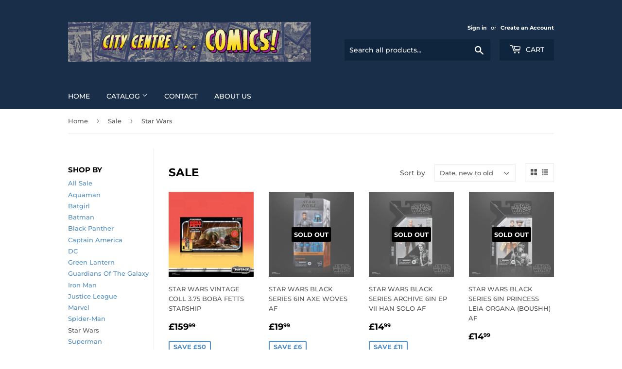

--- FILE ---
content_type: text/html; charset=utf-8
request_url: https://www.citycentrecomics.com/collections/sale/star-wars
body_size: 26098
content:
<!doctype html>
<html class="no-touch no-js" lang="en">
<head>
  <script>(function(H){H.className=H.className.replace(/\bno-js\b/,'js')})(document.documentElement)</script>
  <!-- Basic page needs ================================================== -->
  <meta charset="utf-8">
  <meta http-equiv="X-UA-Compatible" content="IE=edge,chrome=1">

  

  <!-- Title and description ================================================== -->
  <title>
  Sale &ndash; Tagged &quot;Star Wars&quot; &ndash; City Centre Comics
  </title>

  

  <!-- Product meta ================================================== -->
  <!-- /snippets/social-meta-tags.liquid -->




<meta property="og:site_name" content="City Centre Comics">
<meta property="og:url" content="https://www.citycentrecomics.com/collections/sale/star-wars">
<meta property="og:title" content="Sale">
<meta property="og:type" content="product.group">
<meta property="og:description" content="We are a specialist back issue comic shop based in Glasgow.We also stock new monthly comics,graphic novels,t-shirts and toys.
Thousands of titles in stock we buy sell Marvel DC Image and indie comics.
Glasgows best silver / bronze age comic dealer a large selection always in stock!">

<meta property="og:image" content="http://www.citycentrecomics.com/cdn/shop/collections/FB_IMG_1597998712342_1200x1200.jpg?v=1647262676">
<meta property="og:image:secure_url" content="https://www.citycentrecomics.com/cdn/shop/collections/FB_IMG_1597998712342_1200x1200.jpg?v=1647262676">


<meta name="twitter:card" content="summary_large_image">
<meta name="twitter:title" content="Sale">
<meta name="twitter:description" content="We are a specialist back issue comic shop based in Glasgow.We also stock new monthly comics,graphic novels,t-shirts and toys.
Thousands of titles in stock we buy sell Marvel DC Image and indie comics.
Glasgows best silver / bronze age comic dealer a large selection always in stock!">


  <!-- CSS3 variables ================================================== -->
  <style data-shopify>
  :root {
    --color-body-text: #585858;
    --color-body: #fff;
  }
</style>


  <!-- Helpers ================================================== -->
  <link rel="canonical" href="https://www.citycentrecomics.com/collections/sale/star-wars">
  <meta name="viewport" content="width=device-width,initial-scale=1">

  <!-- CSS ================================================== -->
  <link href="//www.citycentrecomics.com/cdn/shop/t/3/assets/theme.scss.css?v=159936138154958155011756996019" rel="stylesheet" type="text/css" media="all" />

  <script>

    var moneyFormat = '£{{amount}}';

    var theme = {
      strings:{
        product:{
          unavailable: "Unavailable",
          will_be_in_stock_after:"Will be in stock after [date]",
          only_left:"Only 1 left!",
          unitPrice: "Unit price",
          unitPriceSeparator: "per"
        },
        navigation:{
          more_link: "More"
        },
        map:{
          addressError: "Error looking up that address",
          addressNoResults: "No results for that address",
          addressQueryLimit: "You have exceeded the Google API usage limit. Consider upgrading to a \u003ca href=\"https:\/\/developers.google.com\/maps\/premium\/usage-limits\"\u003ePremium Plan\u003c\/a\u003e.",
          authError: "There was a problem authenticating your Google Maps API Key."
        }
      },
      settings:{
        cartType: "modal"
      }
    };theme.breadcrumbs = {
        collection: {
          title: "Sale",
          link: "https://www.citycentrecomics.com/collections/sale/star-wars"
        }
      };
      sessionStorage.setItem("breadcrumb", JSON.stringify(theme.breadcrumbs.collection));</script>

  <!-- Header hook for plugins ================================================== -->
  <script>window.performance && window.performance.mark && window.performance.mark('shopify.content_for_header.start');</script><meta name="facebook-domain-verification" content="g08soy5hbxrqywjm6riswgckxu4qv9">
<meta name="facebook-domain-verification" content="53akbl2r1xna3xnsm6jv1d871u7iwr">
<meta id="shopify-digital-wallet" name="shopify-digital-wallet" content="/61318365411/digital_wallets/dialog">
<meta name="shopify-checkout-api-token" content="9fc6109305ecc5789ee5030adb07bf99">
<meta id="in-context-paypal-metadata" data-shop-id="61318365411" data-venmo-supported="false" data-environment="production" data-locale="en_US" data-paypal-v4="true" data-currency="GBP">
<link rel="alternate" type="application/atom+xml" title="Feed" href="/collections/sale/star-wars.atom" />
<link rel="next" href="/collections/sale/star-wars?page=2">
<link rel="alternate" type="application/json+oembed" href="https://www.citycentrecomics.com/collections/sale/star-wars.oembed">
<script async="async" src="/checkouts/internal/preloads.js?locale=en-GB"></script>
<link rel="preconnect" href="https://shop.app" crossorigin="anonymous">
<script async="async" src="https://shop.app/checkouts/internal/preloads.js?locale=en-GB&shop_id=61318365411" crossorigin="anonymous"></script>
<script id="apple-pay-shop-capabilities" type="application/json">{"shopId":61318365411,"countryCode":"GB","currencyCode":"GBP","merchantCapabilities":["supports3DS"],"merchantId":"gid:\/\/shopify\/Shop\/61318365411","merchantName":"City Centre Comics","requiredBillingContactFields":["postalAddress","email"],"requiredShippingContactFields":["postalAddress","email"],"shippingType":"shipping","supportedNetworks":["visa","maestro","masterCard","amex","discover","elo"],"total":{"type":"pending","label":"City Centre Comics","amount":"1.00"},"shopifyPaymentsEnabled":true,"supportsSubscriptions":true}</script>
<script id="shopify-features" type="application/json">{"accessToken":"9fc6109305ecc5789ee5030adb07bf99","betas":["rich-media-storefront-analytics"],"domain":"www.citycentrecomics.com","predictiveSearch":true,"shopId":61318365411,"locale":"en"}</script>
<script>var Shopify = Shopify || {};
Shopify.shop = "cccomics.myshopify.com";
Shopify.locale = "en";
Shopify.currency = {"active":"GBP","rate":"1.0"};
Shopify.country = "GB";
Shopify.theme = {"name":"Supply","id":129023148259,"schema_name":"Supply","schema_version":"9.5.3","theme_store_id":679,"role":"main"};
Shopify.theme.handle = "null";
Shopify.theme.style = {"id":null,"handle":null};
Shopify.cdnHost = "www.citycentrecomics.com/cdn";
Shopify.routes = Shopify.routes || {};
Shopify.routes.root = "/";</script>
<script type="module">!function(o){(o.Shopify=o.Shopify||{}).modules=!0}(window);</script>
<script>!function(o){function n(){var o=[];function n(){o.push(Array.prototype.slice.apply(arguments))}return n.q=o,n}var t=o.Shopify=o.Shopify||{};t.loadFeatures=n(),t.autoloadFeatures=n()}(window);</script>
<script>
  window.ShopifyPay = window.ShopifyPay || {};
  window.ShopifyPay.apiHost = "shop.app\/pay";
  window.ShopifyPay.redirectState = null;
</script>
<script id="shop-js-analytics" type="application/json">{"pageType":"collection"}</script>
<script defer="defer" async type="module" src="//www.citycentrecomics.com/cdn/shopifycloud/shop-js/modules/v2/client.init-shop-cart-sync_D0dqhulL.en.esm.js"></script>
<script defer="defer" async type="module" src="//www.citycentrecomics.com/cdn/shopifycloud/shop-js/modules/v2/chunk.common_CpVO7qML.esm.js"></script>
<script type="module">
  await import("//www.citycentrecomics.com/cdn/shopifycloud/shop-js/modules/v2/client.init-shop-cart-sync_D0dqhulL.en.esm.js");
await import("//www.citycentrecomics.com/cdn/shopifycloud/shop-js/modules/v2/chunk.common_CpVO7qML.esm.js");

  window.Shopify.SignInWithShop?.initShopCartSync?.({"fedCMEnabled":true,"windoidEnabled":true});

</script>
<script>
  window.Shopify = window.Shopify || {};
  if (!window.Shopify.featureAssets) window.Shopify.featureAssets = {};
  window.Shopify.featureAssets['shop-js'] = {"shop-cart-sync":["modules/v2/client.shop-cart-sync_D9bwt38V.en.esm.js","modules/v2/chunk.common_CpVO7qML.esm.js"],"init-fed-cm":["modules/v2/client.init-fed-cm_BJ8NPuHe.en.esm.js","modules/v2/chunk.common_CpVO7qML.esm.js"],"init-shop-email-lookup-coordinator":["modules/v2/client.init-shop-email-lookup-coordinator_pVrP2-kG.en.esm.js","modules/v2/chunk.common_CpVO7qML.esm.js"],"shop-cash-offers":["modules/v2/client.shop-cash-offers_CNh7FWN-.en.esm.js","modules/v2/chunk.common_CpVO7qML.esm.js","modules/v2/chunk.modal_DKF6x0Jh.esm.js"],"init-shop-cart-sync":["modules/v2/client.init-shop-cart-sync_D0dqhulL.en.esm.js","modules/v2/chunk.common_CpVO7qML.esm.js"],"init-windoid":["modules/v2/client.init-windoid_DaoAelzT.en.esm.js","modules/v2/chunk.common_CpVO7qML.esm.js"],"shop-toast-manager":["modules/v2/client.shop-toast-manager_1DND8Tac.en.esm.js","modules/v2/chunk.common_CpVO7qML.esm.js"],"pay-button":["modules/v2/client.pay-button_CFeQi1r6.en.esm.js","modules/v2/chunk.common_CpVO7qML.esm.js"],"shop-button":["modules/v2/client.shop-button_Ca94MDdQ.en.esm.js","modules/v2/chunk.common_CpVO7qML.esm.js"],"shop-login-button":["modules/v2/client.shop-login-button_DPYNfp1Z.en.esm.js","modules/v2/chunk.common_CpVO7qML.esm.js","modules/v2/chunk.modal_DKF6x0Jh.esm.js"],"avatar":["modules/v2/client.avatar_BTnouDA3.en.esm.js"],"shop-follow-button":["modules/v2/client.shop-follow-button_BMKh4nJE.en.esm.js","modules/v2/chunk.common_CpVO7qML.esm.js","modules/v2/chunk.modal_DKF6x0Jh.esm.js"],"init-customer-accounts-sign-up":["modules/v2/client.init-customer-accounts-sign-up_CJXi5kRN.en.esm.js","modules/v2/client.shop-login-button_DPYNfp1Z.en.esm.js","modules/v2/chunk.common_CpVO7qML.esm.js","modules/v2/chunk.modal_DKF6x0Jh.esm.js"],"init-shop-for-new-customer-accounts":["modules/v2/client.init-shop-for-new-customer-accounts_BoBxkgWu.en.esm.js","modules/v2/client.shop-login-button_DPYNfp1Z.en.esm.js","modules/v2/chunk.common_CpVO7qML.esm.js","modules/v2/chunk.modal_DKF6x0Jh.esm.js"],"init-customer-accounts":["modules/v2/client.init-customer-accounts_DCuDTzpR.en.esm.js","modules/v2/client.shop-login-button_DPYNfp1Z.en.esm.js","modules/v2/chunk.common_CpVO7qML.esm.js","modules/v2/chunk.modal_DKF6x0Jh.esm.js"],"checkout-modal":["modules/v2/client.checkout-modal_U_3e4VxF.en.esm.js","modules/v2/chunk.common_CpVO7qML.esm.js","modules/v2/chunk.modal_DKF6x0Jh.esm.js"],"lead-capture":["modules/v2/client.lead-capture_DEgn0Z8u.en.esm.js","modules/v2/chunk.common_CpVO7qML.esm.js","modules/v2/chunk.modal_DKF6x0Jh.esm.js"],"shop-login":["modules/v2/client.shop-login_CoM5QKZ_.en.esm.js","modules/v2/chunk.common_CpVO7qML.esm.js","modules/v2/chunk.modal_DKF6x0Jh.esm.js"],"payment-terms":["modules/v2/client.payment-terms_BmrqWn8r.en.esm.js","modules/v2/chunk.common_CpVO7qML.esm.js","modules/v2/chunk.modal_DKF6x0Jh.esm.js"]};
</script>
<script id="__st">var __st={"a":61318365411,"offset":0,"reqid":"966bb698-e10c-4eec-85fb-4e89293ae24b-1764119664","pageurl":"www.citycentrecomics.com\/collections\/sale\/star-wars","u":"46934ab15a49","p":"collection","rtyp":"collection","rid":400135323875};</script>
<script>window.ShopifyPaypalV4VisibilityTracking = true;</script>
<script id="captcha-bootstrap">!function(){'use strict';const t='contact',e='account',n='new_comment',o=[[t,t],['blogs',n],['comments',n],[t,'customer']],c=[[e,'customer_login'],[e,'guest_login'],[e,'recover_customer_password'],[e,'create_customer']],r=t=>t.map((([t,e])=>`form[action*='/${t}']:not([data-nocaptcha='true']) input[name='form_type'][value='${e}']`)).join(','),a=t=>()=>t?[...document.querySelectorAll(t)].map((t=>t.form)):[];function s(){const t=[...o],e=r(t);return a(e)}const i='password',u='form_key',d=['recaptcha-v3-token','g-recaptcha-response','h-captcha-response',i],f=()=>{try{return window.sessionStorage}catch{return}},m='__shopify_v',_=t=>t.elements[u];function p(t,e,n=!1){try{const o=window.sessionStorage,c=JSON.parse(o.getItem(e)),{data:r}=function(t){const{data:e,action:n}=t;return t[m]||n?{data:e,action:n}:{data:t,action:n}}(c);for(const[e,n]of Object.entries(r))t.elements[e]&&(t.elements[e].value=n);n&&o.removeItem(e)}catch(o){console.error('form repopulation failed',{error:o})}}const l='form_type',E='cptcha';function T(t){t.dataset[E]=!0}const w=window,h=w.document,L='Shopify',v='ce_forms',y='captcha';let A=!1;((t,e)=>{const n=(g='f06e6c50-85a8-45c8-87d0-21a2b65856fe',I='https://cdn.shopify.com/shopifycloud/storefront-forms-hcaptcha/ce_storefront_forms_captcha_hcaptcha.v1.5.2.iife.js',D={infoText:'Protected by hCaptcha',privacyText:'Privacy',termsText:'Terms'},(t,e,n)=>{const o=w[L][v],c=o.bindForm;if(c)return c(t,g,e,D).then(n);var r;o.q.push([[t,g,e,D],n]),r=I,A||(h.body.append(Object.assign(h.createElement('script'),{id:'captcha-provider',async:!0,src:r})),A=!0)});var g,I,D;w[L]=w[L]||{},w[L][v]=w[L][v]||{},w[L][v].q=[],w[L][y]=w[L][y]||{},w[L][y].protect=function(t,e){n(t,void 0,e),T(t)},Object.freeze(w[L][y]),function(t,e,n,w,h,L){const[v,y,A,g]=function(t,e,n){const i=e?o:[],u=t?c:[],d=[...i,...u],f=r(d),m=r(i),_=r(d.filter((([t,e])=>n.includes(e))));return[a(f),a(m),a(_),s()]}(w,h,L),I=t=>{const e=t.target;return e instanceof HTMLFormElement?e:e&&e.form},D=t=>v().includes(t);t.addEventListener('submit',(t=>{const e=I(t);if(!e)return;const n=D(e)&&!e.dataset.hcaptchaBound&&!e.dataset.recaptchaBound,o=_(e),c=g().includes(e)&&(!o||!o.value);(n||c)&&t.preventDefault(),c&&!n&&(function(t){try{if(!f())return;!function(t){const e=f();if(!e)return;const n=_(t);if(!n)return;const o=n.value;o&&e.removeItem(o)}(t);const e=Array.from(Array(32),(()=>Math.random().toString(36)[2])).join('');!function(t,e){_(t)||t.append(Object.assign(document.createElement('input'),{type:'hidden',name:u})),t.elements[u].value=e}(t,e),function(t,e){const n=f();if(!n)return;const o=[...t.querySelectorAll(`input[type='${i}']`)].map((({name:t})=>t)),c=[...d,...o],r={};for(const[a,s]of new FormData(t).entries())c.includes(a)||(r[a]=s);n.setItem(e,JSON.stringify({[m]:1,action:t.action,data:r}))}(t,e)}catch(e){console.error('failed to persist form',e)}}(e),e.submit())}));const S=(t,e)=>{t&&!t.dataset[E]&&(n(t,e.some((e=>e===t))),T(t))};for(const o of['focusin','change'])t.addEventListener(o,(t=>{const e=I(t);D(e)&&S(e,y())}));const B=e.get('form_key'),M=e.get(l),P=B&&M;t.addEventListener('DOMContentLoaded',(()=>{const t=y();if(P)for(const e of t)e.elements[l].value===M&&p(e,B);[...new Set([...A(),...v().filter((t=>'true'===t.dataset.shopifyCaptcha))])].forEach((e=>S(e,t)))}))}(h,new URLSearchParams(w.location.search),n,t,e,['guest_login'])})(!0,!0)}();</script>
<script integrity="sha256-52AcMU7V7pcBOXWImdc/TAGTFKeNjmkeM1Pvks/DTgc=" data-source-attribution="shopify.loadfeatures" defer="defer" src="//www.citycentrecomics.com/cdn/shopifycloud/storefront/assets/storefront/load_feature-81c60534.js" crossorigin="anonymous"></script>
<script crossorigin="anonymous" defer="defer" src="//www.citycentrecomics.com/cdn/shopifycloud/storefront/assets/shopify_pay/storefront-65b4c6d7.js?v=20250812"></script>
<script data-source-attribution="shopify.dynamic_checkout.dynamic.init">var Shopify=Shopify||{};Shopify.PaymentButton=Shopify.PaymentButton||{isStorefrontPortableWallets:!0,init:function(){window.Shopify.PaymentButton.init=function(){};var t=document.createElement("script");t.src="https://www.citycentrecomics.com/cdn/shopifycloud/portable-wallets/latest/portable-wallets.en.js",t.type="module",document.head.appendChild(t)}};
</script>
<script data-source-attribution="shopify.dynamic_checkout.buyer_consent">
  function portableWalletsHideBuyerConsent(e){var t=document.getElementById("shopify-buyer-consent"),n=document.getElementById("shopify-subscription-policy-button");t&&n&&(t.classList.add("hidden"),t.setAttribute("aria-hidden","true"),n.removeEventListener("click",e))}function portableWalletsShowBuyerConsent(e){var t=document.getElementById("shopify-buyer-consent"),n=document.getElementById("shopify-subscription-policy-button");t&&n&&(t.classList.remove("hidden"),t.removeAttribute("aria-hidden"),n.addEventListener("click",e))}window.Shopify?.PaymentButton&&(window.Shopify.PaymentButton.hideBuyerConsent=portableWalletsHideBuyerConsent,window.Shopify.PaymentButton.showBuyerConsent=portableWalletsShowBuyerConsent);
</script>
<script data-source-attribution="shopify.dynamic_checkout.cart.bootstrap">document.addEventListener("DOMContentLoaded",(function(){function t(){return document.querySelector("shopify-accelerated-checkout-cart, shopify-accelerated-checkout")}if(t())Shopify.PaymentButton.init();else{new MutationObserver((function(e,n){t()&&(Shopify.PaymentButton.init(),n.disconnect())})).observe(document.body,{childList:!0,subtree:!0})}}));
</script>
<link id="shopify-accelerated-checkout-styles" rel="stylesheet" media="screen" href="https://www.citycentrecomics.com/cdn/shopifycloud/portable-wallets/latest/accelerated-checkout-backwards-compat.css" crossorigin="anonymous">
<style id="shopify-accelerated-checkout-cart">
        #shopify-buyer-consent {
  margin-top: 1em;
  display: inline-block;
  width: 100%;
}

#shopify-buyer-consent.hidden {
  display: none;
}

#shopify-subscription-policy-button {
  background: none;
  border: none;
  padding: 0;
  text-decoration: underline;
  font-size: inherit;
  cursor: pointer;
}

#shopify-subscription-policy-button::before {
  box-shadow: none;
}

      </style>

<script>window.performance && window.performance.mark && window.performance.mark('shopify.content_for_header.end');</script>

  
  

  <script src="//www.citycentrecomics.com/cdn/shop/t/3/assets/jquery-2.2.3.min.js?v=58211863146907186831637582299" type="text/javascript"></script>

  <script src="//www.citycentrecomics.com/cdn/shop/t/3/assets/lazysizes.min.js?v=8147953233334221341637582299" async="async"></script>
  <script src="//www.citycentrecomics.com/cdn/shop/t/3/assets/vendor.js?v=106177282645720727331637582301" defer="defer"></script>
  <script src="//www.citycentrecomics.com/cdn/shop/t/3/assets/theme.js?v=8756856857736833641637582310" defer="defer"></script>


<link href="https://monorail-edge.shopifysvc.com" rel="dns-prefetch">
<script>(function(){if ("sendBeacon" in navigator && "performance" in window) {try {var session_token_from_headers = performance.getEntriesByType('navigation')[0].serverTiming.find(x => x.name == '_s').description;} catch {var session_token_from_headers = undefined;}var session_cookie_matches = document.cookie.match(/_shopify_s=([^;]*)/);var session_token_from_cookie = session_cookie_matches && session_cookie_matches.length === 2 ? session_cookie_matches[1] : "";var session_token = session_token_from_headers || session_token_from_cookie || "";function handle_abandonment_event(e) {var entries = performance.getEntries().filter(function(entry) {return /monorail-edge.shopifysvc.com/.test(entry.name);});if (!window.abandonment_tracked && entries.length === 0) {window.abandonment_tracked = true;var currentMs = Date.now();var navigation_start = performance.timing.navigationStart;var payload = {shop_id: 61318365411,url: window.location.href,navigation_start,duration: currentMs - navigation_start,session_token,page_type: "collection"};window.navigator.sendBeacon("https://monorail-edge.shopifysvc.com/v1/produce", JSON.stringify({schema_id: "online_store_buyer_site_abandonment/1.1",payload: payload,metadata: {event_created_at_ms: currentMs,event_sent_at_ms: currentMs}}));}}window.addEventListener('pagehide', handle_abandonment_event);}}());</script>
<script id="web-pixels-manager-setup">(function e(e,d,r,n,o){if(void 0===o&&(o={}),!Boolean(null===(a=null===(i=window.Shopify)||void 0===i?void 0:i.analytics)||void 0===a?void 0:a.replayQueue)){var i,a;window.Shopify=window.Shopify||{};var t=window.Shopify;t.analytics=t.analytics||{};var s=t.analytics;s.replayQueue=[],s.publish=function(e,d,r){return s.replayQueue.push([e,d,r]),!0};try{self.performance.mark("wpm:start")}catch(e){}var l=function(){var e={modern:/Edge?\/(1{2}[4-9]|1[2-9]\d|[2-9]\d{2}|\d{4,})\.\d+(\.\d+|)|Firefox\/(1{2}[4-9]|1[2-9]\d|[2-9]\d{2}|\d{4,})\.\d+(\.\d+|)|Chrom(ium|e)\/(9{2}|\d{3,})\.\d+(\.\d+|)|(Maci|X1{2}).+ Version\/(15\.\d+|(1[6-9]|[2-9]\d|\d{3,})\.\d+)([,.]\d+|)( \(\w+\)|)( Mobile\/\w+|) Safari\/|Chrome.+OPR\/(9{2}|\d{3,})\.\d+\.\d+|(CPU[ +]OS|iPhone[ +]OS|CPU[ +]iPhone|CPU IPhone OS|CPU iPad OS)[ +]+(15[._]\d+|(1[6-9]|[2-9]\d|\d{3,})[._]\d+)([._]\d+|)|Android:?[ /-](13[3-9]|1[4-9]\d|[2-9]\d{2}|\d{4,})(\.\d+|)(\.\d+|)|Android.+Firefox\/(13[5-9]|1[4-9]\d|[2-9]\d{2}|\d{4,})\.\d+(\.\d+|)|Android.+Chrom(ium|e)\/(13[3-9]|1[4-9]\d|[2-9]\d{2}|\d{4,})\.\d+(\.\d+|)|SamsungBrowser\/([2-9]\d|\d{3,})\.\d+/,legacy:/Edge?\/(1[6-9]|[2-9]\d|\d{3,})\.\d+(\.\d+|)|Firefox\/(5[4-9]|[6-9]\d|\d{3,})\.\d+(\.\d+|)|Chrom(ium|e)\/(5[1-9]|[6-9]\d|\d{3,})\.\d+(\.\d+|)([\d.]+$|.*Safari\/(?![\d.]+ Edge\/[\d.]+$))|(Maci|X1{2}).+ Version\/(10\.\d+|(1[1-9]|[2-9]\d|\d{3,})\.\d+)([,.]\d+|)( \(\w+\)|)( Mobile\/\w+|) Safari\/|Chrome.+OPR\/(3[89]|[4-9]\d|\d{3,})\.\d+\.\d+|(CPU[ +]OS|iPhone[ +]OS|CPU[ +]iPhone|CPU IPhone OS|CPU iPad OS)[ +]+(10[._]\d+|(1[1-9]|[2-9]\d|\d{3,})[._]\d+)([._]\d+|)|Android:?[ /-](13[3-9]|1[4-9]\d|[2-9]\d{2}|\d{4,})(\.\d+|)(\.\d+|)|Mobile Safari.+OPR\/([89]\d|\d{3,})\.\d+\.\d+|Android.+Firefox\/(13[5-9]|1[4-9]\d|[2-9]\d{2}|\d{4,})\.\d+(\.\d+|)|Android.+Chrom(ium|e)\/(13[3-9]|1[4-9]\d|[2-9]\d{2}|\d{4,})\.\d+(\.\d+|)|Android.+(UC? ?Browser|UCWEB|U3)[ /]?(15\.([5-9]|\d{2,})|(1[6-9]|[2-9]\d|\d{3,})\.\d+)\.\d+|SamsungBrowser\/(5\.\d+|([6-9]|\d{2,})\.\d+)|Android.+MQ{2}Browser\/(14(\.(9|\d{2,})|)|(1[5-9]|[2-9]\d|\d{3,})(\.\d+|))(\.\d+|)|K[Aa][Ii]OS\/(3\.\d+|([4-9]|\d{2,})\.\d+)(\.\d+|)/},d=e.modern,r=e.legacy,n=navigator.userAgent;return n.match(d)?"modern":n.match(r)?"legacy":"unknown"}(),u="modern"===l?"modern":"legacy",c=(null!=n?n:{modern:"",legacy:""})[u],f=function(e){return[e.baseUrl,"/wpm","/b",e.hashVersion,"modern"===e.buildTarget?"m":"l",".js"].join("")}({baseUrl:d,hashVersion:r,buildTarget:u}),m=function(e){var d=e.version,r=e.bundleTarget,n=e.surface,o=e.pageUrl,i=e.monorailEndpoint;return{emit:function(e){var a=e.status,t=e.errorMsg,s=(new Date).getTime(),l=JSON.stringify({metadata:{event_sent_at_ms:s},events:[{schema_id:"web_pixels_manager_load/3.1",payload:{version:d,bundle_target:r,page_url:o,status:a,surface:n,error_msg:t},metadata:{event_created_at_ms:s}}]});if(!i)return console&&console.warn&&console.warn("[Web Pixels Manager] No Monorail endpoint provided, skipping logging."),!1;try{return self.navigator.sendBeacon.bind(self.navigator)(i,l)}catch(e){}var u=new XMLHttpRequest;try{return u.open("POST",i,!0),u.setRequestHeader("Content-Type","text/plain"),u.send(l),!0}catch(e){return console&&console.warn&&console.warn("[Web Pixels Manager] Got an unhandled error while logging to Monorail."),!1}}}}({version:r,bundleTarget:l,surface:e.surface,pageUrl:self.location.href,monorailEndpoint:e.monorailEndpoint});try{o.browserTarget=l,function(e){var d=e.src,r=e.async,n=void 0===r||r,o=e.onload,i=e.onerror,a=e.sri,t=e.scriptDataAttributes,s=void 0===t?{}:t,l=document.createElement("script"),u=document.querySelector("head"),c=document.querySelector("body");if(l.async=n,l.src=d,a&&(l.integrity=a,l.crossOrigin="anonymous"),s)for(var f in s)if(Object.prototype.hasOwnProperty.call(s,f))try{l.dataset[f]=s[f]}catch(e){}if(o&&l.addEventListener("load",o),i&&l.addEventListener("error",i),u)u.appendChild(l);else{if(!c)throw new Error("Did not find a head or body element to append the script");c.appendChild(l)}}({src:f,async:!0,onload:function(){if(!function(){var e,d;return Boolean(null===(d=null===(e=window.Shopify)||void 0===e?void 0:e.analytics)||void 0===d?void 0:d.initialized)}()){var d=window.webPixelsManager.init(e)||void 0;if(d){var r=window.Shopify.analytics;r.replayQueue.forEach((function(e){var r=e[0],n=e[1],o=e[2];d.publishCustomEvent(r,n,o)})),r.replayQueue=[],r.publish=d.publishCustomEvent,r.visitor=d.visitor,r.initialized=!0}}},onerror:function(){return m.emit({status:"failed",errorMsg:"".concat(f," has failed to load")})},sri:function(e){var d=/^sha384-[A-Za-z0-9+/=]+$/;return"string"==typeof e&&d.test(e)}(c)?c:"",scriptDataAttributes:o}),m.emit({status:"loading"})}catch(e){m.emit({status:"failed",errorMsg:(null==e?void 0:e.message)||"Unknown error"})}}})({shopId: 61318365411,storefrontBaseUrl: "https://www.citycentrecomics.com",extensionsBaseUrl: "https://extensions.shopifycdn.com/cdn/shopifycloud/web-pixels-manager",monorailEndpoint: "https://monorail-edge.shopifysvc.com/unstable/produce_batch",surface: "storefront-renderer",enabledBetaFlags: ["2dca8a86"],webPixelsConfigList: [{"id":"shopify-app-pixel","configuration":"{}","eventPayloadVersion":"v1","runtimeContext":"STRICT","scriptVersion":"0450","apiClientId":"shopify-pixel","type":"APP","privacyPurposes":["ANALYTICS","MARKETING"]},{"id":"shopify-custom-pixel","eventPayloadVersion":"v1","runtimeContext":"LAX","scriptVersion":"0450","apiClientId":"shopify-pixel","type":"CUSTOM","privacyPurposes":["ANALYTICS","MARKETING"]}],isMerchantRequest: false,initData: {"shop":{"name":"City Centre Comics","paymentSettings":{"currencyCode":"GBP"},"myshopifyDomain":"cccomics.myshopify.com","countryCode":"GB","storefrontUrl":"https:\/\/www.citycentrecomics.com"},"customer":null,"cart":null,"checkout":null,"productVariants":[],"purchasingCompany":null},},"https://www.citycentrecomics.com/cdn","ae1676cfwd2530674p4253c800m34e853cb",{"modern":"","legacy":""},{"shopId":"61318365411","storefrontBaseUrl":"https:\/\/www.citycentrecomics.com","extensionBaseUrl":"https:\/\/extensions.shopifycdn.com\/cdn\/shopifycloud\/web-pixels-manager","surface":"storefront-renderer","enabledBetaFlags":"[\"2dca8a86\"]","isMerchantRequest":"false","hashVersion":"ae1676cfwd2530674p4253c800m34e853cb","publish":"custom","events":"[[\"page_viewed\",{}],[\"collection_viewed\",{\"collection\":{\"id\":\"400135323875\",\"title\":\"Sale\",\"productVariants\":[{\"price\":{\"amount\":159.99,\"currencyCode\":\"GBP\"},\"product\":{\"title\":\"STAR WARS VINTAGE COLL 3.75 BOBA FETTS STARSHIP\",\"vendor\":\"City Centre Comics\",\"id\":\"8059069956323\",\"untranslatedTitle\":\"STAR WARS VINTAGE COLL 3.75 BOBA FETTS STARSHIP\",\"url\":\"\/products\/star-wars-vintage-coll-3-75-boba-fetts-starship\",\"type\":\"action figures\"},\"id\":\"43774440505571\",\"image\":{\"src\":\"\/\/www.citycentrecomics.com\/cdn\/shop\/products\/F5862_PROD_SW_VIN_CANNES_003_Online_2000SQ_2000x_e1e45e92-8d00-429a-a3a6-076dd8e24886.webp?v=1679326543\"},\"sku\":\"\",\"title\":\"Default Title\",\"untranslatedTitle\":\"Default Title\"},{\"price\":{\"amount\":19.99,\"currencyCode\":\"GBP\"},\"product\":{\"title\":\"STAR WARS BLACK SERIES 6IN AXE WOVES AF\",\"vendor\":\"City Centre Comics\",\"id\":\"7939239215331\",\"untranslatedTitle\":\"STAR WARS BLACK SERIES 6IN AXE WOVES AF\",\"url\":\"\/products\/star-wars-black-series-6in-axe-woves-af\",\"type\":\"action figures\"},\"id\":\"43506622759139\",\"image\":{\"src\":\"\/\/www.citycentrecomics.com\/cdn\/shop\/products\/F5524_PROD_SW_BL_FAIRFAX_085_Online_2000SQ_2000x_367548f9-c059-47ef-b2f0-cb945c432de2.webp?v=1667835400\"},\"sku\":\"\",\"title\":\"Default Title\",\"untranslatedTitle\":\"Default Title\"},{\"price\":{\"amount\":14.99,\"currencyCode\":\"GBP\"},\"product\":{\"title\":\"STAR WARS BLACK SERIES ARCHIVE 6IN EP VII HAN SOLO AF\",\"vendor\":\"City Centre Comics\",\"id\":\"7924468941027\",\"untranslatedTitle\":\"STAR WARS BLACK SERIES ARCHIVE 6IN EP VII HAN SOLO AF\",\"url\":\"\/products\/star-wars-black-series-archive-6in-ep-vii-han-solo-af\",\"type\":\"action figures\"},\"id\":\"43473185276131\",\"image\":{\"src\":\"\/\/www.citycentrecomics.com\/cdn\/shop\/products\/F4370_PROD_SW_BL_PEABODY_001_Online_2000SQ_2000x_02be711d-84eb-4caa-a5b4-3f5ca4024e5d.webp?v=1666721228\"},\"sku\":\"\",\"title\":\"Default Title\",\"untranslatedTitle\":\"Default Title\"},{\"price\":{\"amount\":14.99,\"currencyCode\":\"GBP\"},\"product\":{\"title\":\"STAR WARS BLACK SERIES 6IN PRINCESS LEIA ORGANA (BOUSHH) AF\",\"vendor\":\"City Centre Comics\",\"id\":\"7924462125283\",\"untranslatedTitle\":\"STAR WARS BLACK SERIES 6IN PRINCESS LEIA ORGANA (BOUSHH) AF\",\"url\":\"\/products\/star-wars-black-series-6in-princess-leia-organa-boushh-af\",\"type\":\"action figures\"},\"id\":\"43473098178787\",\"image\":{\"src\":\"\/\/www.citycentrecomics.com\/cdn\/shop\/products\/F4367_PROD_SW_BL_WALTHAM_018_Online_2000SQ_2000x_e486034b-b480-43f5-beee-640c58ef9058.webp?v=1666720627\"},\"sku\":\"\",\"title\":\"Default Title\",\"untranslatedTitle\":\"Default Title\"},{\"price\":{\"amount\":14.99,\"currencyCode\":\"GBP\"},\"product\":{\"title\":\"STAR WARS BLACK SERIES ARCHIVE 6IN GRAND MOFF TARKIN AF\",\"vendor\":\"City Centre Comics\",\"id\":\"7924459307235\",\"untranslatedTitle\":\"STAR WARS BLACK SERIES ARCHIVE 6IN GRAND MOFF TARKIN AF\",\"url\":\"\/products\/star-wars-black-series-archive-6in-grand-moff-tarkin-af\",\"type\":\"action figures\"},\"id\":\"43473070260451\",\"image\":{\"src\":\"\/\/www.citycentrecomics.com\/cdn\/shop\/products\/F4368_PROD_SW_BL_WORCESTER_025_Online_2000SQ_2000x_879077a8-78cf-477b-afba-466ac4223a58.webp?v=1666720337\"},\"sku\":\"\",\"title\":\"Default Title\",\"untranslatedTitle\":\"Default Title\"},{\"price\":{\"amount\":19.99,\"currencyCode\":\"GBP\"},\"product\":{\"title\":\"STAR WARS THE BLACK SERIES DROIDS BOBA FETT AF\",\"vendor\":\"City Centre Comics\",\"id\":\"7812862542051\",\"untranslatedTitle\":\"STAR WARS THE BLACK SERIES DROIDS BOBA FETT AF\",\"url\":\"\/products\/star-wars-the-black-series-droids-boba-fett-af\",\"type\":\"action figures\"},\"id\":\"43206083576035\",\"image\":{\"src\":\"\/\/www.citycentrecomics.com\/cdn\/shop\/products\/F5301_PROD_SW_BL_TGT_DROIDS_BOBA_196546_Online_2000SQ_2000x_7be0fecc-a700-4fad-bf80-d3c5a5585c4a.webp?v=1659965721\"},\"sku\":\"\",\"title\":\"Default Title\",\"untranslatedTitle\":\"Default Title\"},{\"price\":{\"amount\":14.99,\"currencyCode\":\"GBP\"},\"product\":{\"title\":\"STAR WARS BLACK SERIES 6IN REVA (THIRD SISTER) AF\",\"vendor\":\"City Centre Comics\",\"id\":\"7812860149987\",\"untranslatedTitle\":\"STAR WARS BLACK SERIES 6IN REVA (THIRD SISTER) AF\",\"url\":\"\/products\/star-wars-black-series-6in-reva-third-sister-af\",\"type\":\"action figures\"},\"id\":\"43206079938787\",\"image\":{\"src\":\"\/\/www.citycentrecomics.com\/cdn\/shop\/products\/F4362_PROD_SW_BL_SANTA_CLARA_247_Online_2000SQ_2000x_3b2830b1-bd69-4b83-9160-f2338a988413.webp?v=1659965464\"},\"sku\":\"\",\"title\":\"Default Title\",\"untranslatedTitle\":\"Default Title\"},{\"price\":{\"amount\":14.99,\"currencyCode\":\"GBP\"},\"product\":{\"title\":\"STAR WARS BLACK SERIES 6IN OBI-WAN KENOBI WANDERING JEDI AF\",\"vendor\":\"City Centre Comics\",\"id\":\"7812850942179\",\"untranslatedTitle\":\"STAR WARS BLACK SERIES 6IN OBI-WAN KENOBI WANDERING JEDI AF\",\"url\":\"\/products\/star-wars-black-series-6in-obi-wan-kenobi-wandering-jedi-af\",\"type\":\"action figures\"},\"id\":\"43206035505379\",\"image\":{\"src\":\"\/\/www.citycentrecomics.com\/cdn\/shop\/products\/F4358_PROD_SW_BL_SAN_FRANSICO_025_Online_2000SQ_2000x_ee4439a0-fb05-4898-9ca2-c310bf2a9d05.webp?v=1659965228\"},\"sku\":\"\",\"title\":\"Default Title\",\"untranslatedTitle\":\"Default Title\"},{\"price\":{\"amount\":14.99,\"currencyCode\":\"GBP\"},\"product\":{\"title\":\"STAR WARS BLACK SERIES 6IN FIGRIN D'AN AF\",\"vendor\":\"City Centre Comics\",\"id\":\"7812841898211\",\"untranslatedTitle\":\"STAR WARS BLACK SERIES 6IN FIGRIN D'AN AF\",\"url\":\"\/products\/star-wars-black-series-6in-figrin-d-an-af\",\"type\":\"action figures\"},\"id\":\"43205990088931\",\"image\":{\"src\":\"\/\/www.citycentrecomics.com\/cdn\/shop\/products\/F5040_PROD_SW_BL_ROCHESTER_052_Online_2000SQ_2000x_b622b071-b02c-4d0a-85ae-b6ea7e081407.webp?v=1659965021\"},\"sku\":\"\",\"title\":\"Default Title\",\"untranslatedTitle\":\"Default Title\"},{\"price\":{\"amount\":14.99,\"currencyCode\":\"GBP\"},\"product\":{\"title\":\"STAR WARS BLACK SERIES 6IN FIFTH BROTHER (INQUISITOR) AF\",\"vendor\":\"City Centre Comics\",\"id\":\"7812821418211\",\"untranslatedTitle\":\"STAR WARS BLACK SERIES 6IN FIFTH BROTHER (INQUISITOR) AF\",\"url\":\"\/products\/star-wars-black-series-6in-fifth-brother-inquisitor-af\",\"type\":\"action figures\"},\"id\":\"43205926912227\",\"image\":{\"src\":\"\/\/www.citycentrecomics.com\/cdn\/shop\/products\/F4363_PROD_SW_BL_PALM_SPRINGS_242_Online_2000SQ_2000x_4195e128-c4e1-4ecd-91c6-0f0305977ae0.webp?v=1659964081\"},\"sku\":\"\",\"title\":\"Default Title\",\"untranslatedTitle\":\"Default Title\"},{\"price\":{\"amount\":19.99,\"currencyCode\":\"GBP\"},\"product\":{\"title\":\"STAR WARS BLACK SERIES 6IN DLX COBB VANTH AF\",\"vendor\":\"City Centre Comics\",\"id\":\"7778556838115\",\"untranslatedTitle\":\"STAR WARS BLACK SERIES 6IN DLX COBB VANTH AF\",\"url\":\"\/products\/star-wars-black-series-6in-dlx-cobb-vanth-af\",\"type\":\"action figures\"},\"id\":\"43117678887139\",\"image\":{\"src\":\"\/\/www.citycentrecomics.com\/cdn\/shop\/products\/F5132_PROD_SW_DLXFIGURE4_0010_Online_2000SQ_2000x_964e4ddf-2a56-4afe-91f0-afcb2c12ea25.webp?v=1657566979\"},\"sku\":\"\",\"title\":\"Default Title\",\"untranslatedTitle\":\"Default Title\"},{\"price\":{\"amount\":24.99,\"currencyCode\":\"GBP\"},\"product\":{\"title\":\"STAR WARS BLACK SERIES 6IN BOBA FETT (TYTHON JEDI RUINS) AF\",\"vendor\":\"City Centre Comics\",\"id\":\"7778555134179\",\"untranslatedTitle\":\"STAR WARS BLACK SERIES 6IN BOBA FETT (TYTHON JEDI RUINS) AF\",\"url\":\"\/products\/star-wars-black-series-6in-boba-fett-tython-jedi-ruins-af\",\"type\":\"action figures\"},\"id\":\"43117675053283\",\"image\":{\"src\":\"\/\/www.citycentrecomics.com\/cdn\/shop\/products\/F5870_PROD_SWBLVERSAILLES_65000_Online_2000SQ_2000x_16ef2789-528e-4cde-971a-1458a39c70db.webp?v=1657566669\"},\"sku\":\"\",\"title\":\"Default Title\",\"untranslatedTitle\":\"Default Title\"},{\"price\":{\"amount\":19.99,\"currencyCode\":\"GBP\"},\"product\":{\"title\":\"STAR WARS BLACK SERIES 6IN ECHO AF\",\"vendor\":\"City Centre Comics\",\"id\":\"7672503173347\",\"untranslatedTitle\":\"STAR WARS BLACK SERIES 6IN ECHO AF\",\"url\":\"\/products\/star-wars-black-series-6in-echo-af\",\"type\":\"action figures\"},\"id\":\"42826676797667\",\"image\":{\"src\":\"\/\/www.citycentrecomics.com\/cdn\/shop\/products\/F4348_PROD_SW_MIAMI_0001_Online_2000SQ_2000x_08ac3ab9-df33-481d-9cf7-7a1654144e83.webp?v=1651584024\"},\"sku\":\"\",\"title\":\"Default Title\",\"untranslatedTitle\":\"Default Title\"},{\"price\":{\"amount\":14.99,\"currencyCode\":\"GBP\"},\"product\":{\"title\":\"STAR WARS BLACK SERIES ARCHIVE 6IN LANDO (SKIFF GUARD) AF\",\"vendor\":\"City Centre Comics\",\"id\":\"7672474566883\",\"untranslatedTitle\":\"STAR WARS BLACK SERIES ARCHIVE 6IN LANDO (SKIFF GUARD) AF\",\"url\":\"\/products\/star-wars-black-series-archive-6in-lando-skiff-guard-af\",\"type\":\"action figures\"},\"id\":\"42826608279779\",\"image\":{\"src\":\"\/\/www.citycentrecomics.com\/cdn\/shop\/products\/F4364_PROD_SW_BL_ARCHIVE_QUINCY_304_Online_2000SQ_2000x_a9685c3e-fb26-4d0b-8f50-ab021c18ab5f.webp?v=1651583470\"},\"sku\":\"\",\"title\":\"Default Title\",\"untranslatedTitle\":\"Default Title\"},{\"price\":{\"amount\":14.99,\"currencyCode\":\"GBP\"},\"product\":{\"title\":\"STAR WARS BLACK SERIES ARCHIVE 6IN DENGAR AF\",\"vendor\":\"City Centre Comics\",\"id\":\"7657884385507\",\"untranslatedTitle\":\"STAR WARS BLACK SERIES ARCHIVE 6IN DENGAR AF\",\"url\":\"\/products\/star-wars-black-series-archive-6in-dengar-af\",\"type\":\"action figures\"},\"id\":\"42780058681571\",\"image\":{\"src\":\"\/\/www.citycentrecomics.com\/cdn\/shop\/products\/f4365_prod_sw_bl_archive_woburn_311_online_2000sq.jpg?v=1650476689\"},\"sku\":\"\",\"title\":\"Default Title\",\"untranslatedTitle\":\"Default Title\"},{\"price\":{\"amount\":14.99,\"currencyCode\":\"GBP\"},\"product\":{\"title\":\"STAR WARS BLACK SERIES 6IN BOBA FETT (TYTHON) AF\",\"vendor\":\"City Centre Comics\",\"id\":\"7650242986211\",\"untranslatedTitle\":\"STAR WARS BLACK SERIES 6IN BOBA FETT (TYTHON) AF\",\"url\":\"\/products\/star-wars-black-series-6in-boba-fett-tython-af\",\"type\":\"action figures\"},\"id\":\"42748298395875\",\"image\":{\"src\":\"\/\/www.citycentrecomics.com\/cdn\/shop\/products\/F1879_PROD_SW_BL_NOMADBOBA_0007_Online_2000SQ_2000x_e90eb22d-a82b-4e46-b7b2-00535ccadd78.webp?v=1649703157\"},\"sku\":\"\",\"title\":\"Default Title\",\"untranslatedTitle\":\"Default Title\"},{\"price\":{\"amount\":24.99,\"currencyCode\":\"GBP\"},\"product\":{\"title\":\"STAR WARS BLACK SERIES 6IN BOBA FETT (THRONE ROOM) DLX AF\",\"vendor\":\"City Centre Comics\",\"id\":\"7650232107235\",\"untranslatedTitle\":\"STAR WARS BLACK SERIES 6IN BOBA FETT (THRONE ROOM) DLX AF\",\"url\":\"\/products\/star-wars-black-series-6in-boba-fett-throne-room-dlx-af\",\"type\":\"action figures\"},\"id\":\"42748267528419\",\"image\":{\"src\":\"\/\/www.citycentrecomics.com\/cdn\/shop\/products\/F4064_PROD_SW_BL_DLXBOBA_0001_Online_2000SQ_2000x_3e4dfcd3-cff9-4881-980b-517edd33d37a.webp?v=1649702522\"},\"sku\":\"\",\"title\":\"Default Title\",\"untranslatedTitle\":\"Default Title\"},{\"price\":{\"amount\":14.99,\"currencyCode\":\"GBP\"},\"product\":{\"title\":\"STAR WARS BLACK SERIES 6IN PRINCESS LEIA ORGANA (YAVIN 4) AF\",\"vendor\":\"City Centre Comics\",\"id\":\"7650223227107\",\"untranslatedTitle\":\"STAR WARS BLACK SERIES 6IN PRINCESS LEIA ORGANA (YAVIN 4) AF\",\"url\":\"\/products\/star-wars-black-series-6in-princess-leia-organa-yavin-4-af\",\"type\":\"action figures\"},\"id\":\"42748252881123\",\"image\":{\"src\":\"\/\/www.citycentrecomics.com\/cdn\/shop\/products\/F1876_PROD_SW_BL_KANSAS_0001_Online_2000SQ_2000x_4211cc65-9814-4956-9777-607cb4e97801.webp?v=1649701952\"},\"sku\":\"\",\"title\":\"Default Title\",\"untranslatedTitle\":\"Default Title\"},{\"price\":{\"amount\":14.99,\"currencyCode\":\"GBP\"},\"product\":{\"title\":\"STAR WARS BLACK SERIES 6IN OMEGA (KAMINO) AF\",\"vendor\":\"City Centre Comics\",\"id\":\"7650218279139\",\"untranslatedTitle\":\"STAR WARS BLACK SERIES 6IN OMEGA (KAMINO) AF\",\"url\":\"\/products\/star-wars-black-series-6in-omega-kamino-af\",\"type\":\"action figures\"},\"id\":\"42748220342499\",\"image\":{\"src\":\"\/\/www.citycentrecomics.com\/cdn\/shop\/products\/F4347_PROD_SW_BL_OMEGA_NDAKOTA_0001_Online_2000SQ_2000x_76066379-9009-430b-830b-e1c4decfc2cc.webp?v=1649701624\"},\"sku\":\"\",\"title\":\"Default Title\",\"untranslatedTitle\":\"Default Title\"},{\"price\":{\"amount\":14.99,\"currencyCode\":\"GBP\"},\"product\":{\"title\":\"STAR WARS BLACK SERIES ARCHIVE 6IN EP3 OBI WAN KENOBI AF\",\"vendor\":\"City Centre Comics\",\"id\":\"7645272211683\",\"untranslatedTitle\":\"STAR WARS BLACK SERIES ARCHIVE 6IN EP3 OBI WAN KENOBI AF\",\"url\":\"\/products\/sw-black-series-archive-6in-ep3-obi-wan-kenobi-af\",\"type\":\"action figures\"},\"id\":\"42732297781475\",\"image\":{\"src\":\"\/\/www.citycentrecomics.com\/cdn\/shop\/products\/712fqaHvasS._AC_SL1500.jpg?v=1649342469\"},\"sku\":\"\",\"title\":\"Default Title\",\"untranslatedTitle\":\"Default Title\"},{\"price\":{\"amount\":14.99,\"currencyCode\":\"GBP\"},\"product\":{\"title\":\"STAR WARS BLACK SERIES 6IN THE CLIENT AF\",\"vendor\":\"City Centre Comics\",\"id\":\"7645261037795\",\"untranslatedTitle\":\"STAR WARS BLACK SERIES 6IN THE CLIENT AF\",\"url\":\"\/products\/star-wars-black-series-6in-the-client-af\",\"type\":\"action figures\"},\"id\":\"42732262555875\",\"image\":{\"src\":\"\/\/www.citycentrecomics.com\/cdn\/shop\/products\/client4.jpg?v=1649341536\"},\"sku\":\"\",\"title\":\"Default Title\",\"untranslatedTitle\":\"Default Title\"},{\"price\":{\"amount\":14.99,\"currencyCode\":\"GBP\"},\"product\":{\"title\":\"STAR WARS BLACK SERIES 6IN JYN ERSO AF\",\"vendor\":\"City Centre Comics\",\"id\":\"7596216025315\",\"untranslatedTitle\":\"STAR WARS BLACK SERIES 6IN JYN ERSO AF\",\"url\":\"\/products\/star-wars-black-series-6in-jyn-erso-af\",\"type\":\"action figures\"},\"id\":\"42517677539555\",\"image\":{\"src\":\"\/\/www.citycentrecomics.com\/cdn\/shop\/products\/f2889_prod_sw_jynerso_192593_online_2000sq.jpg?v=1645557272\"},\"sku\":\"\",\"title\":\"Default Title\",\"untranslatedTitle\":\"Default Title\"},{\"price\":{\"amount\":14.99,\"currencyCode\":\"GBP\"},\"product\":{\"title\":\"STAR WARS BLACK SERIES 6IN BODHI ROOK AF\",\"vendor\":\"City Centre Comics\",\"id\":\"7596213436643\",\"untranslatedTitle\":\"STAR WARS BLACK SERIES 6IN BODHI ROOK AF\",\"url\":\"\/products\/star-wars-black-series-6in-bodhi-rook-af\",\"type\":\"action figures\"},\"id\":\"42517661745379\",\"image\":{\"src\":\"\/\/www.citycentrecomics.com\/cdn\/shop\/products\/71psAblC-8S._AC_SL1500.jpg?v=1645556764\"},\"sku\":\"\",\"title\":\"Default Title\",\"untranslatedTitle\":\"Default Title\"},{\"price\":{\"amount\":14.99,\"currencyCode\":\"GBP\"},\"product\":{\"title\":\"STAR WARS BLACK SERIES 6IN CHIRRUT ÎMWE AF\",\"vendor\":\"City Centre Comics\",\"id\":\"7542914679011\",\"untranslatedTitle\":\"STAR WARS BLACK SERIES 6IN CHIRRUT ÎMWE AF\",\"url\":\"\/products\/star-wars-black-series-6in-chirrut-imwe-af\",\"type\":\"action figures\"},\"id\":\"42407198589155\",\"image\":{\"src\":\"\/\/www.citycentrecomics.com\/cdn\/shop\/products\/f2892_prod_sw_chirrutomwe_192480_online_2000sq.jpg?v=1643752116\"},\"sku\":\"\",\"title\":\"Default Title\",\"untranslatedTitle\":\"Default Title\"}]}}]]"});</script><script>
  window.ShopifyAnalytics = window.ShopifyAnalytics || {};
  window.ShopifyAnalytics.meta = window.ShopifyAnalytics.meta || {};
  window.ShopifyAnalytics.meta.currency = 'GBP';
  var meta = {"products":[{"id":8059069956323,"gid":"gid:\/\/shopify\/Product\/8059069956323","vendor":"City Centre Comics","type":"action figures","variants":[{"id":43774440505571,"price":15999,"name":"STAR WARS VINTAGE COLL 3.75 BOBA FETTS STARSHIP","public_title":null,"sku":""}],"remote":false},{"id":7939239215331,"gid":"gid:\/\/shopify\/Product\/7939239215331","vendor":"City Centre Comics","type":"action figures","variants":[{"id":43506622759139,"price":1999,"name":"STAR WARS BLACK SERIES 6IN AXE WOVES AF","public_title":null,"sku":""}],"remote":false},{"id":7924468941027,"gid":"gid:\/\/shopify\/Product\/7924468941027","vendor":"City Centre Comics","type":"action figures","variants":[{"id":43473185276131,"price":1499,"name":"STAR WARS BLACK SERIES ARCHIVE 6IN EP VII HAN SOLO AF","public_title":null,"sku":""}],"remote":false},{"id":7924462125283,"gid":"gid:\/\/shopify\/Product\/7924462125283","vendor":"City Centre Comics","type":"action figures","variants":[{"id":43473098178787,"price":1499,"name":"STAR WARS BLACK SERIES 6IN PRINCESS LEIA ORGANA (BOUSHH) AF","public_title":null,"sku":""}],"remote":false},{"id":7924459307235,"gid":"gid:\/\/shopify\/Product\/7924459307235","vendor":"City Centre Comics","type":"action figures","variants":[{"id":43473070260451,"price":1499,"name":"STAR WARS BLACK SERIES ARCHIVE 6IN GRAND MOFF TARKIN AF","public_title":null,"sku":""}],"remote":false},{"id":7812862542051,"gid":"gid:\/\/shopify\/Product\/7812862542051","vendor":"City Centre Comics","type":"action figures","variants":[{"id":43206083576035,"price":1999,"name":"STAR WARS THE BLACK SERIES DROIDS BOBA FETT AF","public_title":null,"sku":""}],"remote":false},{"id":7812860149987,"gid":"gid:\/\/shopify\/Product\/7812860149987","vendor":"City Centre Comics","type":"action figures","variants":[{"id":43206079938787,"price":1499,"name":"STAR WARS BLACK SERIES 6IN REVA (THIRD SISTER) AF","public_title":null,"sku":""}],"remote":false},{"id":7812850942179,"gid":"gid:\/\/shopify\/Product\/7812850942179","vendor":"City Centre Comics","type":"action figures","variants":[{"id":43206035505379,"price":1499,"name":"STAR WARS BLACK SERIES 6IN OBI-WAN KENOBI WANDERING JEDI AF","public_title":null,"sku":""}],"remote":false},{"id":7812841898211,"gid":"gid:\/\/shopify\/Product\/7812841898211","vendor":"City Centre Comics","type":"action figures","variants":[{"id":43205990088931,"price":1499,"name":"STAR WARS BLACK SERIES 6IN FIGRIN D'AN AF","public_title":null,"sku":""}],"remote":false},{"id":7812821418211,"gid":"gid:\/\/shopify\/Product\/7812821418211","vendor":"City Centre Comics","type":"action figures","variants":[{"id":43205926912227,"price":1499,"name":"STAR WARS BLACK SERIES 6IN FIFTH BROTHER (INQUISITOR) AF","public_title":null,"sku":""}],"remote":false},{"id":7778556838115,"gid":"gid:\/\/shopify\/Product\/7778556838115","vendor":"City Centre Comics","type":"action figures","variants":[{"id":43117678887139,"price":1999,"name":"STAR WARS BLACK SERIES 6IN DLX COBB VANTH AF","public_title":null,"sku":""}],"remote":false},{"id":7778555134179,"gid":"gid:\/\/shopify\/Product\/7778555134179","vendor":"City Centre Comics","type":"action figures","variants":[{"id":43117675053283,"price":2499,"name":"STAR WARS BLACK SERIES 6IN BOBA FETT (TYTHON JEDI RUINS) AF","public_title":null,"sku":""}],"remote":false},{"id":7672503173347,"gid":"gid:\/\/shopify\/Product\/7672503173347","vendor":"City Centre Comics","type":"action figures","variants":[{"id":42826676797667,"price":1999,"name":"STAR WARS BLACK SERIES 6IN ECHO AF","public_title":null,"sku":""}],"remote":false},{"id":7672474566883,"gid":"gid:\/\/shopify\/Product\/7672474566883","vendor":"City Centre Comics","type":"action figures","variants":[{"id":42826608279779,"price":1499,"name":"STAR WARS BLACK SERIES ARCHIVE 6IN LANDO (SKIFF GUARD) AF","public_title":null,"sku":""}],"remote":false},{"id":7657884385507,"gid":"gid:\/\/shopify\/Product\/7657884385507","vendor":"City Centre Comics","type":"action figures","variants":[{"id":42780058681571,"price":1499,"name":"STAR WARS BLACK SERIES ARCHIVE 6IN DENGAR AF","public_title":null,"sku":""}],"remote":false},{"id":7650242986211,"gid":"gid:\/\/shopify\/Product\/7650242986211","vendor":"City Centre Comics","type":"action figures","variants":[{"id":42748298395875,"price":1499,"name":"STAR WARS BLACK SERIES 6IN BOBA FETT (TYTHON) AF","public_title":null,"sku":""}],"remote":false},{"id":7650232107235,"gid":"gid:\/\/shopify\/Product\/7650232107235","vendor":"City Centre Comics","type":"action figures","variants":[{"id":42748267528419,"price":2499,"name":"STAR WARS BLACK SERIES 6IN BOBA FETT (THRONE ROOM) DLX AF","public_title":null,"sku":""}],"remote":false},{"id":7650223227107,"gid":"gid:\/\/shopify\/Product\/7650223227107","vendor":"City Centre Comics","type":"action figures","variants":[{"id":42748252881123,"price":1499,"name":"STAR WARS BLACK SERIES 6IN PRINCESS LEIA ORGANA (YAVIN 4) AF","public_title":null,"sku":""}],"remote":false},{"id":7650218279139,"gid":"gid:\/\/shopify\/Product\/7650218279139","vendor":"City Centre Comics","type":"action figures","variants":[{"id":42748220342499,"price":1499,"name":"STAR WARS BLACK SERIES 6IN OMEGA (KAMINO) AF","public_title":null,"sku":""}],"remote":false},{"id":7645272211683,"gid":"gid:\/\/shopify\/Product\/7645272211683","vendor":"City Centre Comics","type":"action figures","variants":[{"id":42732297781475,"price":1499,"name":"STAR WARS BLACK SERIES ARCHIVE 6IN EP3 OBI WAN KENOBI AF","public_title":null,"sku":""}],"remote":false},{"id":7645261037795,"gid":"gid:\/\/shopify\/Product\/7645261037795","vendor":"City Centre Comics","type":"action figures","variants":[{"id":42732262555875,"price":1499,"name":"STAR WARS BLACK SERIES 6IN THE CLIENT AF","public_title":null,"sku":""}],"remote":false},{"id":7596216025315,"gid":"gid:\/\/shopify\/Product\/7596216025315","vendor":"City Centre Comics","type":"action figures","variants":[{"id":42517677539555,"price":1499,"name":"STAR WARS BLACK SERIES 6IN JYN ERSO AF","public_title":null,"sku":""}],"remote":false},{"id":7596213436643,"gid":"gid:\/\/shopify\/Product\/7596213436643","vendor":"City Centre Comics","type":"action figures","variants":[{"id":42517661745379,"price":1499,"name":"STAR WARS BLACK SERIES 6IN BODHI ROOK AF","public_title":null,"sku":""}],"remote":false},{"id":7542914679011,"gid":"gid:\/\/shopify\/Product\/7542914679011","vendor":"City Centre Comics","type":"action figures","variants":[{"id":42407198589155,"price":1499,"name":"STAR WARS BLACK SERIES 6IN CHIRRUT ÎMWE AF","public_title":null,"sku":""}],"remote":false}],"page":{"pageType":"collection","resourceType":"collection","resourceId":400135323875}};
  for (var attr in meta) {
    window.ShopifyAnalytics.meta[attr] = meta[attr];
  }
</script>
<script class="analytics">
  (function () {
    var customDocumentWrite = function(content) {
      var jquery = null;

      if (window.jQuery) {
        jquery = window.jQuery;
      } else if (window.Checkout && window.Checkout.$) {
        jquery = window.Checkout.$;
      }

      if (jquery) {
        jquery('body').append(content);
      }
    };

    var hasLoggedConversion = function(token) {
      if (token) {
        return document.cookie.indexOf('loggedConversion=' + token) !== -1;
      }
      return false;
    }

    var setCookieIfConversion = function(token) {
      if (token) {
        var twoMonthsFromNow = new Date(Date.now());
        twoMonthsFromNow.setMonth(twoMonthsFromNow.getMonth() + 2);

        document.cookie = 'loggedConversion=' + token + '; expires=' + twoMonthsFromNow;
      }
    }

    var trekkie = window.ShopifyAnalytics.lib = window.trekkie = window.trekkie || [];
    if (trekkie.integrations) {
      return;
    }
    trekkie.methods = [
      'identify',
      'page',
      'ready',
      'track',
      'trackForm',
      'trackLink'
    ];
    trekkie.factory = function(method) {
      return function() {
        var args = Array.prototype.slice.call(arguments);
        args.unshift(method);
        trekkie.push(args);
        return trekkie;
      };
    };
    for (var i = 0; i < trekkie.methods.length; i++) {
      var key = trekkie.methods[i];
      trekkie[key] = trekkie.factory(key);
    }
    trekkie.load = function(config) {
      trekkie.config = config || {};
      trekkie.config.initialDocumentCookie = document.cookie;
      var first = document.getElementsByTagName('script')[0];
      var script = document.createElement('script');
      script.type = 'text/javascript';
      script.onerror = function(e) {
        var scriptFallback = document.createElement('script');
        scriptFallback.type = 'text/javascript';
        scriptFallback.onerror = function(error) {
                var Monorail = {
      produce: function produce(monorailDomain, schemaId, payload) {
        var currentMs = new Date().getTime();
        var event = {
          schema_id: schemaId,
          payload: payload,
          metadata: {
            event_created_at_ms: currentMs,
            event_sent_at_ms: currentMs
          }
        };
        return Monorail.sendRequest("https://" + monorailDomain + "/v1/produce", JSON.stringify(event));
      },
      sendRequest: function sendRequest(endpointUrl, payload) {
        // Try the sendBeacon API
        if (window && window.navigator && typeof window.navigator.sendBeacon === 'function' && typeof window.Blob === 'function' && !Monorail.isIos12()) {
          var blobData = new window.Blob([payload], {
            type: 'text/plain'
          });

          if (window.navigator.sendBeacon(endpointUrl, blobData)) {
            return true;
          } // sendBeacon was not successful

        } // XHR beacon

        var xhr = new XMLHttpRequest();

        try {
          xhr.open('POST', endpointUrl);
          xhr.setRequestHeader('Content-Type', 'text/plain');
          xhr.send(payload);
        } catch (e) {
          console.log(e);
        }

        return false;
      },
      isIos12: function isIos12() {
        return window.navigator.userAgent.lastIndexOf('iPhone; CPU iPhone OS 12_') !== -1 || window.navigator.userAgent.lastIndexOf('iPad; CPU OS 12_') !== -1;
      }
    };
    Monorail.produce('monorail-edge.shopifysvc.com',
      'trekkie_storefront_load_errors/1.1',
      {shop_id: 61318365411,
      theme_id: 129023148259,
      app_name: "storefront",
      context_url: window.location.href,
      source_url: "//www.citycentrecomics.com/cdn/s/trekkie.storefront.3c703df509f0f96f3237c9daa54e2777acf1a1dd.min.js"});

        };
        scriptFallback.async = true;
        scriptFallback.src = '//www.citycentrecomics.com/cdn/s/trekkie.storefront.3c703df509f0f96f3237c9daa54e2777acf1a1dd.min.js';
        first.parentNode.insertBefore(scriptFallback, first);
      };
      script.async = true;
      script.src = '//www.citycentrecomics.com/cdn/s/trekkie.storefront.3c703df509f0f96f3237c9daa54e2777acf1a1dd.min.js';
      first.parentNode.insertBefore(script, first);
    };
    trekkie.load(
      {"Trekkie":{"appName":"storefront","development":false,"defaultAttributes":{"shopId":61318365411,"isMerchantRequest":null,"themeId":129023148259,"themeCityHash":"928418305127921551","contentLanguage":"en","currency":"GBP","eventMetadataId":"ef708696-450e-421b-b450-08b7a239fc17"},"isServerSideCookieWritingEnabled":true,"monorailRegion":"shop_domain","enabledBetaFlags":["f0df213a"]},"Session Attribution":{},"S2S":{"facebookCapiEnabled":false,"source":"trekkie-storefront-renderer","apiClientId":580111}}
    );

    var loaded = false;
    trekkie.ready(function() {
      if (loaded) return;
      loaded = true;

      window.ShopifyAnalytics.lib = window.trekkie;

      var originalDocumentWrite = document.write;
      document.write = customDocumentWrite;
      try { window.ShopifyAnalytics.merchantGoogleAnalytics.call(this); } catch(error) {};
      document.write = originalDocumentWrite;

      window.ShopifyAnalytics.lib.page(null,{"pageType":"collection","resourceType":"collection","resourceId":400135323875,"shopifyEmitted":true});

      var match = window.location.pathname.match(/checkouts\/(.+)\/(thank_you|post_purchase)/)
      var token = match? match[1]: undefined;
      if (!hasLoggedConversion(token)) {
        setCookieIfConversion(token);
        window.ShopifyAnalytics.lib.track("Viewed Product Category",{"currency":"GBP","category":"Collection: sale","collectionName":"sale","collectionId":400135323875,"nonInteraction":true},undefined,undefined,{"shopifyEmitted":true});
      }
    });


        var eventsListenerScript = document.createElement('script');
        eventsListenerScript.async = true;
        eventsListenerScript.src = "//www.citycentrecomics.com/cdn/shopifycloud/storefront/assets/shop_events_listener-3da45d37.js";
        document.getElementsByTagName('head')[0].appendChild(eventsListenerScript);

})();</script>
<script
  defer
  src="https://www.citycentrecomics.com/cdn/shopifycloud/perf-kit/shopify-perf-kit-2.1.2.min.js"
  data-application="storefront-renderer"
  data-shop-id="61318365411"
  data-render-region="gcp-us-east1"
  data-page-type="collection"
  data-theme-instance-id="129023148259"
  data-theme-name="Supply"
  data-theme-version="9.5.3"
  data-monorail-region="shop_domain"
  data-resource-timing-sampling-rate="10"
  data-shs="true"
  data-shs-beacon="true"
  data-shs-export-with-fetch="true"
  data-shs-logs-sample-rate="1"
></script>
</head>

<body id="sale" class="template-collection">

  <div id="shopify-section-header" class="shopify-section header-section"><header class="site-header" role="banner" data-section-id="header" data-section-type="header-section">
  <div class="wrapper">

    <div class="grid--full">
      <div class="grid-item large--one-half">
        
          <div class="h1 header-logo" itemscope itemtype="http://schema.org/Organization">
        
          
          

          <a href="/" itemprop="url">
            <div class="lazyload__image-wrapper no-js header-logo__image" style="max-width:1000px;">
              <div style="padding-top:16.473765432098766%;">
                <img class="lazyload js"
                  data-src="//www.citycentrecomics.com/cdn/shop/files/SHOP_SIGN3_{width}x.jpg?v=1637589360"
                  data-widths="[180, 360, 540, 720, 900, 1080, 1296, 1512, 1728, 2048]"
                  data-aspectratio="6.070257611241217"
                  data-sizes="auto"
                  alt="City Centre Comics"
                  style="width:1000px;">
              </div>
            </div>
            <noscript>
              
              <img src="//www.citycentrecomics.com/cdn/shop/files/SHOP_SIGN3_1000x.jpg?v=1637589360"
                srcset="//www.citycentrecomics.com/cdn/shop/files/SHOP_SIGN3_1000x.jpg?v=1637589360 1x, //www.citycentrecomics.com/cdn/shop/files/SHOP_SIGN3_1000x@2x.jpg?v=1637589360 2x"
                alt="City Centre Comics"
                itemprop="logo"
                style="max-width:1000px;">
            </noscript>
          </a>
          
        
          </div>
        
      </div>

      <div class="grid-item large--one-half text-center large--text-right">
        
          <div class="site-header--text-links">
            

            
              <span class="site-header--meta-links medium-down--hide">
                
                  <a href="/account/login" id="customer_login_link">Sign in</a>
                  <span class="site-header--spacer">or</span>
                  <a href="/account/register" id="customer_register_link">Create an Account</a>
                
              </span>
            
          </div>

          <br class="medium-down--hide">
        

        <form action="/search" method="get" class="search-bar" role="search">
  <input type="hidden" name="type" value="product">

  <input type="search" name="q" value="" placeholder="Search all products..." aria-label="Search all products...">
  <button type="submit" class="search-bar--submit icon-fallback-text">
    <span class="icon icon-search" aria-hidden="true"></span>
    <span class="fallback-text">Search</span>
  </button>
</form>


        <a href="/cart" class="header-cart-btn cart-toggle">
          <span class="icon icon-cart"></span>
          Cart <span class="cart-count cart-badge--desktop hidden-count">0</span>
        </a>
      </div>
    </div>

  </div>
</header>

<div id="mobileNavBar">
  <div class="display-table-cell">
    <button class="menu-toggle mobileNavBar-link" aria-controls="navBar" aria-expanded="false"><span class="icon icon-hamburger" aria-hidden="true"></span>Menu</button>
  </div>
  <div class="display-table-cell">
    <a href="/cart" class="cart-toggle mobileNavBar-link">
      <span class="icon icon-cart"></span>
      Cart <span class="cart-count hidden-count">0</span>
    </a>
  </div>
</div>

<nav class="nav-bar" id="navBar" role="navigation">
  <div class="wrapper">
    <form action="/search" method="get" class="search-bar" role="search">
  <input type="hidden" name="type" value="product">

  <input type="search" name="q" value="" placeholder="Search all products..." aria-label="Search all products...">
  <button type="submit" class="search-bar--submit icon-fallback-text">
    <span class="icon icon-search" aria-hidden="true"></span>
    <span class="fallback-text">Search</span>
  </button>
</form>

    <ul class="mobile-nav" id="MobileNav">
  
  
    
      <li>
        <a
          href="/"
          class="mobile-nav--link"
          data-meganav-type="child"
          >
            Home
        </a>
      </li>
    
  
    
      
      <li
        class="mobile-nav--has-dropdown "
        aria-haspopup="true">
        <a
          href="/collections/all"
          class="mobile-nav--link"
          data-meganav-type="parent"
          >
            Catalog
        </a>
        <button class="icon icon-arrow-down mobile-nav--button"
          aria-expanded="false"
          aria-label="Catalog Menu">
        </button>
        <ul
          id="MenuParent-2"
          class="mobile-nav--dropdown "
          data-meganav-dropdown>
          
            
              <li>
                <a
                  href="/collections/new-comics"
                  class="mobile-nav--link"
                  data-meganav-type="child"
                  >
                    New Comics
                </a>
              </li>
            
          
            
              <li>
                <a
                  href="/collections/graphic-novels"
                  class="mobile-nav--link"
                  data-meganav-type="child"
                  >
                    Graphic Novels
                </a>
              </li>
            
          
            
              <li>
                <a
                  href="/collections/action-figures"
                  class="mobile-nav--link"
                  data-meganav-type="child"
                  >
                    Action Figures
                </a>
              </li>
            
          
            
              <li>
                <a
                  href="/collections/sets"
                  class="mobile-nav--link"
                  data-meganav-type="child"
                  >
                    Sets
                </a>
              </li>
            
          
        </ul>
      </li>
    
  
    
      <li>
        <a
          href="/pages/contact"
          class="mobile-nav--link"
          data-meganav-type="child"
          >
            Contact
        </a>
      </li>
    
  
    
      <li>
        <a
          href="/pages/about-us"
          class="mobile-nav--link"
          data-meganav-type="child"
          >
            About Us
        </a>
      </li>
    
  

  
    
      <li class="customer-navlink large--hide"><a href="/account/login" id="customer_login_link">Sign in</a></li>
      <li class="customer-navlink large--hide"><a href="/account/register" id="customer_register_link">Create an Account</a></li>
    
  
</ul>

    <ul class="site-nav" id="AccessibleNav">
  
  
    
      <li>
        <a
          href="/"
          class="site-nav--link"
          data-meganav-type="child"
          >
            Home
        </a>
      </li>
    
  
    
      
      <li
        class="site-nav--has-dropdown "
        aria-haspopup="true">
        <a
          href="/collections/all"
          class="site-nav--link"
          data-meganav-type="parent"
          aria-controls="MenuParent-2"
          aria-expanded="false"
          >
            Catalog
            <span class="icon icon-arrow-down" aria-hidden="true"></span>
        </a>
        <ul
          id="MenuParent-2"
          class="site-nav--dropdown "
          data-meganav-dropdown>
          
            
              <li>
                <a
                  href="/collections/new-comics"
                  class="site-nav--link"
                  data-meganav-type="child"
                  
                  tabindex="-1">
                    New Comics
                </a>
              </li>
            
          
            
              <li>
                <a
                  href="/collections/graphic-novels"
                  class="site-nav--link"
                  data-meganav-type="child"
                  
                  tabindex="-1">
                    Graphic Novels
                </a>
              </li>
            
          
            
              <li>
                <a
                  href="/collections/action-figures"
                  class="site-nav--link"
                  data-meganav-type="child"
                  
                  tabindex="-1">
                    Action Figures
                </a>
              </li>
            
          
            
              <li>
                <a
                  href="/collections/sets"
                  class="site-nav--link"
                  data-meganav-type="child"
                  
                  tabindex="-1">
                    Sets
                </a>
              </li>
            
          
        </ul>
      </li>
    
  
    
      <li>
        <a
          href="/pages/contact"
          class="site-nav--link"
          data-meganav-type="child"
          >
            Contact
        </a>
      </li>
    
  
    
      <li>
        <a
          href="/pages/about-us"
          class="site-nav--link"
          data-meganav-type="child"
          >
            About Us
        </a>
      </li>
    
  

  
    
      <li class="customer-navlink large--hide"><a href="/account/login" id="customer_login_link">Sign in</a></li>
      <li class="customer-navlink large--hide"><a href="/account/register" id="customer_register_link">Create an Account</a></li>
    
  
</ul>

  </div>
</nav>




</div>

  <main class="wrapper main-content" role="main">

    

<div id="shopify-section-collection-template" class="shopify-section collection-template-section">








<nav class="breadcrumb" role="navigation" aria-label="breadcrumbs">
  <a href="/" title="Back to the frontpage" id="breadcrumb-home">Home</a>

  

    <span class="divider" aria-hidden="true">&rsaquo;</span>

    
<a href="/collections/sale" title="">Sale</a>

      <span class="divider" aria-hidden="true">&rsaquo;</span>

      

        
        
        

        
        <span>
          Star Wars
        </span>
        

        

      

    

  
</nav>

<script>
  if(sessionStorage.breadcrumb) {
    theme.breadcrumbs = {};
    theme.breadcrumbs.collection = JSON.parse(sessionStorage.breadcrumb);
    var showCollection = false;}
</script>






<div id="CollectionSection" data-section-id="collection-template" data-section-type="collection-template">
  <div class="grid grid-border">

    
    <aside class="sidebar grid-item large--one-fifth collection-filters" id="collectionFilters">
      


  <h2 class="h3">Shop By</h2>
  

    
    <ul><li class="active-filter">
          
<a href="/collections/sale">
              All
              
              Sale
              
            </a>

          
</li>
      
        
        
        

        
          
            <li><a href="/collections/sale/aquaman" title="Show products matching tag Aquaman">Aquaman</a></li>
          
        
      
        
        
        

        
          
            <li><a href="/collections/sale/batgirl" title="Show products matching tag Batgirl">Batgirl</a></li>
          
        
      
        
        
        

        
          
            <li><a href="/collections/sale/batman" title="Show products matching tag Batman">Batman</a></li>
          
        
      
        
        
        

        
          
            <li><a href="/collections/sale/black-panther" title="Show products matching tag Black Panther">Black Panther</a></li>
          
        
      
        
        
        

        
          
            <li><a href="/collections/sale/captain-america" title="Show products matching tag Captain America">Captain America</a></li>
          
        
      
        
        
        

        
          
            <li><a href="/collections/sale/dc" title="Show products matching tag DC">DC</a></li>
          
        
      
        
        
        

        
          
            <li><a href="/collections/sale/green-lantern" title="Show products matching tag Green Lantern">Green Lantern</a></li>
          
        
      
        
        
        

        
          
            <li><a href="/collections/sale/guardians-of-the-galaxy" title="Show products matching tag Guardians Of The Galaxy">Guardians Of The Galaxy</a></li>
          
        
      
        
        
        

        
          
            <li><a href="/collections/sale/iron-man" title="Show products matching tag Iron Man">Iron Man</a></li>
          
        
      
        
        
        

        
          
            <li><a href="/collections/sale/justice-league" title="Show products matching tag Justice League">Justice League</a></li>
          
        
      
        
        
        

        
          
            <li><a href="/collections/sale/marvel" title="Show products matching tag Marvel">Marvel</a></li>
          
        
      
        
        
        

        
          
            <li><a href="/collections/sale/spider-man" title="Show products matching tag Spider-Man">Spider-Man</a></li>
          
        
      
        
        
        

        
          
            <li class="active-filter">Star Wars</li>
          
        
      
        
        
        

        
          
            <li><a href="/collections/sale/superman" title="Show products matching tag Superman">Superman</a></li>
          
        
      
        
        
        

        
          
            <li><a href="/collections/sale/thor" title="Show products matching tag Thor">Thor</a></li>
          
        
      
        
        
        

        
          
            <li><a href="/collections/sale/x-men" title="Show products matching tag X-Men">X-Men</a></li>
          
        
      

    </ul>

  


    </aside>
    

    <div class="grid-item large--four-fifths grid-border--left">

      
      
      <header class="section-header">
        <h1 class="section-header--title section-header--left h1">Sale</h1>
        <div class="section-header--right">
          <div class="form-horizontal">
  
  <label for="sortBy" class="small--hide">Sort by</label>
  <select name="sort_by" aria-describedby="a11y-refresh-page-message" id="sortBy">
    
      <option value="manual">Featured</option>
    
      <option value="best-selling">Best selling</option>
    
      <option value="title-ascending">Alphabetically, A-Z</option>
    
      <option value="title-descending">Alphabetically, Z-A</option>
    
      <option value="price-ascending">Price, low to high</option>
    
      <option value="price-descending">Price, high to low</option>
    
      <option value="created-ascending">Date, old to new</option>
    
      <option value="created-descending" selected="selected">Date, new to old</option>
    
  </select>
</div>

<script>
  Shopify.queryParams = {};
  if (location.search.length) {
    for (var aKeyValue, i = 0, aCouples = location.search.substr(1).split('&'); i < aCouples.length; i++) {
      aKeyValue = aCouples[i].split('=');
      if (aKeyValue.length > 1) {
        Shopify.queryParams[decodeURIComponent(aKeyValue[0])] = decodeURIComponent(aKeyValue[1]);
      }
    }
  }

  $(function() {
    $('#sortBy')
      // select the current sort order
      .val('created-descending')
      .bind('change', function() {
        Shopify.queryParams.sort_by = jQuery(this).val();
        location.search = jQuery.param(Shopify.queryParams).replace(/\+/g, '%20');
      }
    );
  });
</script>

          

<div class="collection-view">
  <a title="Grid view" class="change-view collection-view--active" data-view="grid">
    <span class="icon icon-collection-view-grid"></span>
  </a>
  <a title="List view" class="change-view" data-view="list">
    <span class="icon icon-collection-view-list"></span>
  </a>
</div>

<script>
  function replaceUrlParam(url, paramName, paramValue) {
    var pattern = new RegExp('('+paramName+'=).*?(&|$)'),
        newUrl = url.replace(pattern,'$1' + paramValue + '$2');
    if ( newUrl == url ) {
      newUrl = newUrl + (newUrl.indexOf('?')>0 ? '&' : '?') + paramName + '=' + paramValue;
    }
    return newUrl;
  }

  $(function() {
    $('.change-view').on('click', function() {
      var view = $(this).data('view'),
          url = document.URL,
          hasParams = url.indexOf('?') > -1;

      if (hasParams) {
        window.location = replaceUrlParam(url, 'view', view);
      } else {
        window.location = url + '?view=' + view;
      }
    });
  });
</script>

          <button id="toggleFilters" class="btn btn--small right toggle-filters">Filters</button>

        </div>
      </header>
      

      <div class="grid-uniform">
          
          









<div class="grid-item small--one-half medium--one-quarter large--one-quarter on-sale">

  <a href="/products/star-wars-vintage-coll-3-75-boba-fetts-starship" class="product-grid-item">
    <div class="product-grid-image">
      <div class="product-grid-image--centered">
        

        
<div class="lazyload__image-wrapper no-js" style="max-width: 250px">
            <div style="padding-top:100.0%;">
              <img
                class="lazyload no-js"
                data-src="//www.citycentrecomics.com/cdn/shop/products/F5862_PROD_SW_VIN_CANNES_003_Online_2000SQ_2000x_e1e45e92-8d00-429a-a3a6-076dd8e24886_{width}x.webp?v=1679326543"
                data-widths="[125, 180, 360, 540, 720, 900, 1080, 1296, 1512, 1728, 2048]"
                data-aspectratio="1.0"
                data-sizes="auto"
                alt="STAR WARS VINTAGE COLL 3.75 BOBA FETTS STARSHIP"
                >
            </div>
          </div>
          <noscript>
           <img src="//www.citycentrecomics.com/cdn/shop/products/F5862_PROD_SW_VIN_CANNES_003_Online_2000SQ_2000x_e1e45e92-8d00-429a-a3a6-076dd8e24886_580x.webp?v=1679326543"
             srcset="//www.citycentrecomics.com/cdn/shop/products/F5862_PROD_SW_VIN_CANNES_003_Online_2000SQ_2000x_e1e45e92-8d00-429a-a3a6-076dd8e24886_580x.webp?v=1679326543 1x, //www.citycentrecomics.com/cdn/shop/products/F5862_PROD_SW_VIN_CANNES_003_Online_2000SQ_2000x_e1e45e92-8d00-429a-a3a6-076dd8e24886_580x@2x.webp?v=1679326543 2x"
             alt="STAR WARS VINTAGE COLL 3.75 BOBA FETTS STARSHIP" style="opacity:1;">
         </noscript>

        
      </div>
    </div>

    <p>STAR WARS VINTAGE COLL 3.75 BOBA FETTS STARSHIP</p>

    <div class="product-item--price">
      <span class="h1 medium--left">
        
          <span class="visually-hidden">Sale price</span>
        
        





<small aria-hidden="true">£159<sup>99</sup></small>
<span class="visually-hidden">£159.99</span>

        
      </span></div>
    
      <div class="sale-tag medium--right">
        
        
        





Save £50



      </div>
    

    
  </a>

</div>


        
          
          









<div class="grid-item small--one-half medium--one-quarter large--one-quarter sold-out on-sale">

  <a href="/products/star-wars-black-series-6in-axe-woves-af" class="product-grid-item">
    <div class="product-grid-image">
      <div class="product-grid-image--centered">
        
          <div class="badge badge--sold-out"><span class="badge-label">Sold Out</span></div>
        

        
<div class="lazyload__image-wrapper no-js" style="max-width: 250px">
            <div style="padding-top:100.0%;">
              <img
                class="lazyload no-js"
                data-src="//www.citycentrecomics.com/cdn/shop/products/F5524_PROD_SW_BL_FAIRFAX_085_Online_2000SQ_2000x_367548f9-c059-47ef-b2f0-cb945c432de2_{width}x.webp?v=1667835400"
                data-widths="[125, 180, 360, 540, 720, 900, 1080, 1296, 1512, 1728, 2048]"
                data-aspectratio="1.0"
                data-sizes="auto"
                alt="STAR WARS BLACK SERIES 6IN AXE WOVES AF"
                >
            </div>
          </div>
          <noscript>
           <img src="//www.citycentrecomics.com/cdn/shop/products/F5524_PROD_SW_BL_FAIRFAX_085_Online_2000SQ_2000x_367548f9-c059-47ef-b2f0-cb945c432de2_580x.webp?v=1667835400"
             srcset="//www.citycentrecomics.com/cdn/shop/products/F5524_PROD_SW_BL_FAIRFAX_085_Online_2000SQ_2000x_367548f9-c059-47ef-b2f0-cb945c432de2_580x.webp?v=1667835400 1x, //www.citycentrecomics.com/cdn/shop/products/F5524_PROD_SW_BL_FAIRFAX_085_Online_2000SQ_2000x_367548f9-c059-47ef-b2f0-cb945c432de2_580x@2x.webp?v=1667835400 2x"
             alt="STAR WARS BLACK SERIES 6IN AXE WOVES AF" style="opacity:1;">
         </noscript>

        
      </div>
    </div>

    <p>STAR WARS BLACK SERIES 6IN AXE WOVES AF</p>

    <div class="product-item--price">
      <span class="h1 medium--left">
        
          <span class="visually-hidden">Sale price</span>
        
        





<small aria-hidden="true">£19<sup>99</sup></small>
<span class="visually-hidden">£19.99</span>

        
      </span></div>
    
      <div class="sale-tag medium--right">
        
        
        





Save £6



      </div>
    

    
  </a>

</div>


        
          
          









<div class="grid-item small--one-half medium--one-quarter large--one-quarter sold-out on-sale">

  <a href="/products/star-wars-black-series-archive-6in-ep-vii-han-solo-af" class="product-grid-item">
    <div class="product-grid-image">
      <div class="product-grid-image--centered">
        
          <div class="badge badge--sold-out"><span class="badge-label">Sold Out</span></div>
        

        
<div class="lazyload__image-wrapper no-js" style="max-width: 250px">
            <div style="padding-top:100.0%;">
              <img
                class="lazyload no-js"
                data-src="//www.citycentrecomics.com/cdn/shop/products/F4370_PROD_SW_BL_PEABODY_001_Online_2000SQ_2000x_02be711d-84eb-4caa-a5b4-3f5ca4024e5d_{width}x.webp?v=1666721228"
                data-widths="[125, 180, 360, 540, 720, 900, 1080, 1296, 1512, 1728, 2048]"
                data-aspectratio="1.0"
                data-sizes="auto"
                alt="STAR WARS BLACK SERIES ARCHIVE 6IN EP VII HAN SOLO AF"
                >
            </div>
          </div>
          <noscript>
           <img src="//www.citycentrecomics.com/cdn/shop/products/F4370_PROD_SW_BL_PEABODY_001_Online_2000SQ_2000x_02be711d-84eb-4caa-a5b4-3f5ca4024e5d_580x.webp?v=1666721228"
             srcset="//www.citycentrecomics.com/cdn/shop/products/F4370_PROD_SW_BL_PEABODY_001_Online_2000SQ_2000x_02be711d-84eb-4caa-a5b4-3f5ca4024e5d_580x.webp?v=1666721228 1x, //www.citycentrecomics.com/cdn/shop/products/F4370_PROD_SW_BL_PEABODY_001_Online_2000SQ_2000x_02be711d-84eb-4caa-a5b4-3f5ca4024e5d_580x@2x.webp?v=1666721228 2x"
             alt="STAR WARS BLACK SERIES ARCHIVE 6IN EP VII HAN SOLO AF" style="opacity:1;">
         </noscript>

        
      </div>
    </div>

    <p>STAR WARS BLACK SERIES ARCHIVE 6IN EP VII HAN SOLO AF</p>

    <div class="product-item--price">
      <span class="h1 medium--left">
        
          <span class="visually-hidden">Sale price</span>
        
        





<small aria-hidden="true">£14<sup>99</sup></small>
<span class="visually-hidden">£14.99</span>

        
      </span></div>
    
      <div class="sale-tag medium--right">
        
        
        





Save £11



      </div>
    

    
  </a>

</div>


        
          
          









<div class="grid-item small--one-half medium--one-quarter large--one-quarter sold-out on-sale">

  <a href="/products/star-wars-black-series-6in-princess-leia-organa-boushh-af" class="product-grid-item">
    <div class="product-grid-image">
      <div class="product-grid-image--centered">
        
          <div class="badge badge--sold-out"><span class="badge-label">Sold Out</span></div>
        

        
<div class="lazyload__image-wrapper no-js" style="max-width: 250px">
            <div style="padding-top:100.0%;">
              <img
                class="lazyload no-js"
                data-src="//www.citycentrecomics.com/cdn/shop/products/F4367_PROD_SW_BL_WALTHAM_018_Online_2000SQ_2000x_e486034b-b480-43f5-beee-640c58ef9058_{width}x.webp?v=1666720627"
                data-widths="[125, 180, 360, 540, 720, 900, 1080, 1296, 1512, 1728, 2048]"
                data-aspectratio="1.0"
                data-sizes="auto"
                alt="STAR WARS BLACK SERIES 6IN PRINCESS LEIA ORGANA (BOUSHH) AF"
                >
            </div>
          </div>
          <noscript>
           <img src="//www.citycentrecomics.com/cdn/shop/products/F4367_PROD_SW_BL_WALTHAM_018_Online_2000SQ_2000x_e486034b-b480-43f5-beee-640c58ef9058_580x.webp?v=1666720627"
             srcset="//www.citycentrecomics.com/cdn/shop/products/F4367_PROD_SW_BL_WALTHAM_018_Online_2000SQ_2000x_e486034b-b480-43f5-beee-640c58ef9058_580x.webp?v=1666720627 1x, //www.citycentrecomics.com/cdn/shop/products/F4367_PROD_SW_BL_WALTHAM_018_Online_2000SQ_2000x_e486034b-b480-43f5-beee-640c58ef9058_580x@2x.webp?v=1666720627 2x"
             alt="STAR WARS BLACK SERIES 6IN PRINCESS LEIA ORGANA (BOUSHH) AF" style="opacity:1;">
         </noscript>

        
      </div>
    </div>

    <p>STAR WARS BLACK SERIES 6IN PRINCESS LEIA ORGANA (BOUSHH) AF</p>

    <div class="product-item--price">
      <span class="h1 medium--left">
        
          <span class="visually-hidden">Sale price</span>
        
        





<small aria-hidden="true">£14<sup>99</sup></small>
<span class="visually-hidden">£14.99</span>

        
      </span></div>
    
      <div class="sale-tag medium--right">
        
        
        





Save £11



      </div>
    

    
  </a>

</div>


        
          
          









<div class="grid-item small--one-half medium--one-quarter large--one-quarter sold-out on-sale">

  <a href="/products/star-wars-black-series-archive-6in-grand-moff-tarkin-af" class="product-grid-item">
    <div class="product-grid-image">
      <div class="product-grid-image--centered">
        
          <div class="badge badge--sold-out"><span class="badge-label">Sold Out</span></div>
        

        
<div class="lazyload__image-wrapper no-js" style="max-width: 250px">
            <div style="padding-top:100.0%;">
              <img
                class="lazyload no-js"
                data-src="//www.citycentrecomics.com/cdn/shop/products/F4368_PROD_SW_BL_WORCESTER_025_Online_2000SQ_2000x_879077a8-78cf-477b-afba-466ac4223a58_{width}x.webp?v=1666720337"
                data-widths="[125, 180, 360, 540, 720, 900, 1080, 1296, 1512, 1728, 2048]"
                data-aspectratio="1.0"
                data-sizes="auto"
                alt="STAR WARS BLACK SERIES ARCHIVE 6IN GRAND MOFF TARKIN AF"
                >
            </div>
          </div>
          <noscript>
           <img src="//www.citycentrecomics.com/cdn/shop/products/F4368_PROD_SW_BL_WORCESTER_025_Online_2000SQ_2000x_879077a8-78cf-477b-afba-466ac4223a58_580x.webp?v=1666720337"
             srcset="//www.citycentrecomics.com/cdn/shop/products/F4368_PROD_SW_BL_WORCESTER_025_Online_2000SQ_2000x_879077a8-78cf-477b-afba-466ac4223a58_580x.webp?v=1666720337 1x, //www.citycentrecomics.com/cdn/shop/products/F4368_PROD_SW_BL_WORCESTER_025_Online_2000SQ_2000x_879077a8-78cf-477b-afba-466ac4223a58_580x@2x.webp?v=1666720337 2x"
             alt="STAR WARS BLACK SERIES ARCHIVE 6IN GRAND MOFF TARKIN AF" style="opacity:1;">
         </noscript>

        
      </div>
    </div>

    <p>STAR WARS BLACK SERIES ARCHIVE 6IN GRAND MOFF TARKIN AF</p>

    <div class="product-item--price">
      <span class="h1 medium--left">
        
          <span class="visually-hidden">Sale price</span>
        
        





<small aria-hidden="true">£14<sup>99</sup></small>
<span class="visually-hidden">£14.99</span>

        
      </span></div>
    
      <div class="sale-tag medium--right">
        
        
        





Save £11



      </div>
    

    
  </a>

</div>


        
          
          









<div class="grid-item small--one-half medium--one-quarter large--one-quarter sold-out on-sale">

  <a href="/products/star-wars-the-black-series-droids-boba-fett-af" class="product-grid-item">
    <div class="product-grid-image">
      <div class="product-grid-image--centered">
        
          <div class="badge badge--sold-out"><span class="badge-label">Sold Out</span></div>
        

        
<div class="lazyload__image-wrapper no-js" style="max-width: 250px">
            <div style="padding-top:100.0%;">
              <img
                class="lazyload no-js"
                data-src="//www.citycentrecomics.com/cdn/shop/products/F5301_PROD_SW_BL_TGT_DROIDS_BOBA_196546_Online_2000SQ_2000x_7be0fecc-a700-4fad-bf80-d3c5a5585c4a_{width}x.webp?v=1659965721"
                data-widths="[125, 180, 360, 540, 720, 900, 1080, 1296, 1512, 1728, 2048]"
                data-aspectratio="1.0"
                data-sizes="auto"
                alt="STAR WARS THE BLACK SERIES DROIDS BOBA FETT AF"
                >
            </div>
          </div>
          <noscript>
           <img src="//www.citycentrecomics.com/cdn/shop/products/F5301_PROD_SW_BL_TGT_DROIDS_BOBA_196546_Online_2000SQ_2000x_7be0fecc-a700-4fad-bf80-d3c5a5585c4a_580x.webp?v=1659965721"
             srcset="//www.citycentrecomics.com/cdn/shop/products/F5301_PROD_SW_BL_TGT_DROIDS_BOBA_196546_Online_2000SQ_2000x_7be0fecc-a700-4fad-bf80-d3c5a5585c4a_580x.webp?v=1659965721 1x, //www.citycentrecomics.com/cdn/shop/products/F5301_PROD_SW_BL_TGT_DROIDS_BOBA_196546_Online_2000SQ_2000x_7be0fecc-a700-4fad-bf80-d3c5a5585c4a_580x@2x.webp?v=1659965721 2x"
             alt="STAR WARS THE BLACK SERIES DROIDS BOBA FETT AF" style="opacity:1;">
         </noscript>

        
      </div>
    </div>

    <p>STAR WARS THE BLACK SERIES DROIDS BOBA FETT AF</p>

    <div class="product-item--price">
      <span class="h1 medium--left">
        
          <span class="visually-hidden">Sale price</span>
        
        





<small aria-hidden="true">£19<sup>99</sup></small>
<span class="visually-hidden">£19.99</span>

        
      </span></div>
    
      <div class="sale-tag medium--right">
        
        
        





Save £9



      </div>
    

    
  </a>

</div>


        
          
          









<div class="grid-item small--one-half medium--one-quarter large--one-quarter sold-out on-sale">

  <a href="/products/star-wars-black-series-6in-reva-third-sister-af" class="product-grid-item">
    <div class="product-grid-image">
      <div class="product-grid-image--centered">
        
          <div class="badge badge--sold-out"><span class="badge-label">Sold Out</span></div>
        

        
<div class="lazyload__image-wrapper no-js" style="max-width: 250px">
            <div style="padding-top:100.0%;">
              <img
                class="lazyload no-js"
                data-src="//www.citycentrecomics.com/cdn/shop/products/F4362_PROD_SW_BL_SANTA_CLARA_247_Online_2000SQ_2000x_3b2830b1-bd69-4b83-9160-f2338a988413_{width}x.webp?v=1659965464"
                data-widths="[125, 180, 360, 540, 720, 900, 1080, 1296, 1512, 1728, 2048]"
                data-aspectratio="1.0"
                data-sizes="auto"
                alt="STAR WARS BLACK SERIES 6IN REVA (THIRD SISTER) AF"
                >
            </div>
          </div>
          <noscript>
           <img src="//www.citycentrecomics.com/cdn/shop/products/F4362_PROD_SW_BL_SANTA_CLARA_247_Online_2000SQ_2000x_3b2830b1-bd69-4b83-9160-f2338a988413_580x.webp?v=1659965464"
             srcset="//www.citycentrecomics.com/cdn/shop/products/F4362_PROD_SW_BL_SANTA_CLARA_247_Online_2000SQ_2000x_3b2830b1-bd69-4b83-9160-f2338a988413_580x.webp?v=1659965464 1x, //www.citycentrecomics.com/cdn/shop/products/F4362_PROD_SW_BL_SANTA_CLARA_247_Online_2000SQ_2000x_3b2830b1-bd69-4b83-9160-f2338a988413_580x@2x.webp?v=1659965464 2x"
             alt="STAR WARS BLACK SERIES 6IN REVA (THIRD SISTER) AF" style="opacity:1;">
         </noscript>

        
      </div>
    </div>

    <p>STAR WARS BLACK SERIES 6IN REVA (THIRD SISTER) AF</p>

    <div class="product-item--price">
      <span class="h1 medium--left">
        
          <span class="visually-hidden">Sale price</span>
        
        





<small aria-hidden="true">£14<sup>99</sup></small>
<span class="visually-hidden">£14.99</span>

        
      </span></div>
    
      <div class="sale-tag medium--right">
        
        
        





Save £11



      </div>
    

    
  </a>

</div>


        
          
          









<div class="grid-item small--one-half medium--one-quarter large--one-quarter sold-out on-sale">

  <a href="/products/star-wars-black-series-6in-obi-wan-kenobi-wandering-jedi-af" class="product-grid-item">
    <div class="product-grid-image">
      <div class="product-grid-image--centered">
        
          <div class="badge badge--sold-out"><span class="badge-label">Sold Out</span></div>
        

        
<div class="lazyload__image-wrapper no-js" style="max-width: 250px">
            <div style="padding-top:100.0%;">
              <img
                class="lazyload no-js"
                data-src="//www.citycentrecomics.com/cdn/shop/products/F4358_PROD_SW_BL_SAN_FRANSICO_025_Online_2000SQ_2000x_ee4439a0-fb05-4898-9ca2-c310bf2a9d05_{width}x.webp?v=1659965228"
                data-widths="[125, 180, 360, 540, 720, 900, 1080, 1296, 1512, 1728, 2048]"
                data-aspectratio="1.0"
                data-sizes="auto"
                alt="STAR WARS BLACK SERIES 6IN OBI-WAN KENOBI WANDERING JEDI AF"
                >
            </div>
          </div>
          <noscript>
           <img src="//www.citycentrecomics.com/cdn/shop/products/F4358_PROD_SW_BL_SAN_FRANSICO_025_Online_2000SQ_2000x_ee4439a0-fb05-4898-9ca2-c310bf2a9d05_580x.webp?v=1659965228"
             srcset="//www.citycentrecomics.com/cdn/shop/products/F4358_PROD_SW_BL_SAN_FRANSICO_025_Online_2000SQ_2000x_ee4439a0-fb05-4898-9ca2-c310bf2a9d05_580x.webp?v=1659965228 1x, //www.citycentrecomics.com/cdn/shop/products/F4358_PROD_SW_BL_SAN_FRANSICO_025_Online_2000SQ_2000x_ee4439a0-fb05-4898-9ca2-c310bf2a9d05_580x@2x.webp?v=1659965228 2x"
             alt="STAR WARS BLACK SERIES 6IN OBI-WAN KENOBI WANDERING JEDI AF" style="opacity:1;">
         </noscript>

        
      </div>
    </div>

    <p>STAR WARS BLACK SERIES 6IN OBI-WAN KENOBI WANDERING JEDI AF</p>

    <div class="product-item--price">
      <span class="h1 medium--left">
        
          <span class="visually-hidden">Sale price</span>
        
        





<small aria-hidden="true">£14<sup>99</sup></small>
<span class="visually-hidden">£14.99</span>

        
      </span></div>
    
      <div class="sale-tag medium--right">
        
        
        





Save £11



      </div>
    

    
  </a>

</div>


        
          
          









<div class="grid-item small--one-half medium--one-quarter large--one-quarter on-sale">

  <a href="/products/star-wars-black-series-6in-figrin-d-an-af" class="product-grid-item">
    <div class="product-grid-image">
      <div class="product-grid-image--centered">
        

        
<div class="lazyload__image-wrapper no-js" style="max-width: 250px">
            <div style="padding-top:100.0%;">
              <img
                class="lazyload no-js"
                data-src="//www.citycentrecomics.com/cdn/shop/products/F5040_PROD_SW_BL_ROCHESTER_052_Online_2000SQ_2000x_b622b071-b02c-4d0a-85ae-b6ea7e081407_{width}x.webp?v=1659965021"
                data-widths="[125, 180, 360, 540, 720, 900, 1080, 1296, 1512, 1728, 2048]"
                data-aspectratio="1.0"
                data-sizes="auto"
                alt="STAR WARS BLACK SERIES 6IN FIGRIN D&#39;AN AF"
                >
            </div>
          </div>
          <noscript>
           <img src="//www.citycentrecomics.com/cdn/shop/products/F5040_PROD_SW_BL_ROCHESTER_052_Online_2000SQ_2000x_b622b071-b02c-4d0a-85ae-b6ea7e081407_580x.webp?v=1659965021"
             srcset="//www.citycentrecomics.com/cdn/shop/products/F5040_PROD_SW_BL_ROCHESTER_052_Online_2000SQ_2000x_b622b071-b02c-4d0a-85ae-b6ea7e081407_580x.webp?v=1659965021 1x, //www.citycentrecomics.com/cdn/shop/products/F5040_PROD_SW_BL_ROCHESTER_052_Online_2000SQ_2000x_b622b071-b02c-4d0a-85ae-b6ea7e081407_580x@2x.webp?v=1659965021 2x"
             alt="STAR WARS BLACK SERIES 6IN FIGRIN D'AN AF" style="opacity:1;">
         </noscript>

        
      </div>
    </div>

    <p>STAR WARS BLACK SERIES 6IN FIGRIN D'AN AF</p>

    <div class="product-item--price">
      <span class="h1 medium--left">
        
          <span class="visually-hidden">Sale price</span>
        
        





<small aria-hidden="true">£14<sup>99</sup></small>
<span class="visually-hidden">£14.99</span>

        
      </span></div>
    
      <div class="sale-tag medium--right">
        
        
        





Save £11



      </div>
    

    
  </a>

</div>


        
          
          









<div class="grid-item small--one-half medium--one-quarter large--one-quarter sold-out on-sale">

  <a href="/products/star-wars-black-series-6in-fifth-brother-inquisitor-af" class="product-grid-item">
    <div class="product-grid-image">
      <div class="product-grid-image--centered">
        
          <div class="badge badge--sold-out"><span class="badge-label">Sold Out</span></div>
        

        
<div class="lazyload__image-wrapper no-js" style="max-width: 250px">
            <div style="padding-top:100.0%;">
              <img
                class="lazyload no-js"
                data-src="//www.citycentrecomics.com/cdn/shop/products/F4363_PROD_SW_BL_PALM_SPRINGS_242_Online_2000SQ_2000x_4195e128-c4e1-4ecd-91c6-0f0305977ae0_{width}x.webp?v=1659964081"
                data-widths="[125, 180, 360, 540, 720, 900, 1080, 1296, 1512, 1728, 2048]"
                data-aspectratio="1.0"
                data-sizes="auto"
                alt="STAR WARS BLACK SERIES 6IN FIFTH BROTHER (INQUISITOR) AF"
                >
            </div>
          </div>
          <noscript>
           <img src="//www.citycentrecomics.com/cdn/shop/products/F4363_PROD_SW_BL_PALM_SPRINGS_242_Online_2000SQ_2000x_4195e128-c4e1-4ecd-91c6-0f0305977ae0_580x.webp?v=1659964081"
             srcset="//www.citycentrecomics.com/cdn/shop/products/F4363_PROD_SW_BL_PALM_SPRINGS_242_Online_2000SQ_2000x_4195e128-c4e1-4ecd-91c6-0f0305977ae0_580x.webp?v=1659964081 1x, //www.citycentrecomics.com/cdn/shop/products/F4363_PROD_SW_BL_PALM_SPRINGS_242_Online_2000SQ_2000x_4195e128-c4e1-4ecd-91c6-0f0305977ae0_580x@2x.webp?v=1659964081 2x"
             alt="STAR WARS BLACK SERIES 6IN FIFTH BROTHER (INQUISITOR) AF" style="opacity:1;">
         </noscript>

        
      </div>
    </div>

    <p>STAR WARS BLACK SERIES 6IN FIFTH BROTHER (INQUISITOR) AF</p>

    <div class="product-item--price">
      <span class="h1 medium--left">
        
          <span class="visually-hidden">Sale price</span>
        
        





<small aria-hidden="true">£14<sup>99</sup></small>
<span class="visually-hidden">£14.99</span>

        
      </span></div>
    
      <div class="sale-tag medium--right">
        
        
        





Save £11



      </div>
    

    
  </a>

</div>


        
          
          









<div class="grid-item small--one-half medium--one-quarter large--one-quarter sold-out on-sale">

  <a href="/products/star-wars-black-series-6in-dlx-cobb-vanth-af" class="product-grid-item">
    <div class="product-grid-image">
      <div class="product-grid-image--centered">
        
          <div class="badge badge--sold-out"><span class="badge-label">Sold Out</span></div>
        

        
<div class="lazyload__image-wrapper no-js" style="max-width: 250px">
            <div style="padding-top:100.0%;">
              <img
                class="lazyload no-js"
                data-src="//www.citycentrecomics.com/cdn/shop/products/F5132_PROD_SW_DLXFIGURE4_0010_Online_2000SQ_2000x_964e4ddf-2a56-4afe-91f0-afcb2c12ea25_{width}x.webp?v=1657566979"
                data-widths="[125, 180, 360, 540, 720, 900, 1080, 1296, 1512, 1728, 2048]"
                data-aspectratio="1.0"
                data-sizes="auto"
                alt="STAR WARS BLACK SERIES 6IN DLX COBB VANTH AF"
                >
            </div>
          </div>
          <noscript>
           <img src="//www.citycentrecomics.com/cdn/shop/products/F5132_PROD_SW_DLXFIGURE4_0010_Online_2000SQ_2000x_964e4ddf-2a56-4afe-91f0-afcb2c12ea25_580x.webp?v=1657566979"
             srcset="//www.citycentrecomics.com/cdn/shop/products/F5132_PROD_SW_DLXFIGURE4_0010_Online_2000SQ_2000x_964e4ddf-2a56-4afe-91f0-afcb2c12ea25_580x.webp?v=1657566979 1x, //www.citycentrecomics.com/cdn/shop/products/F5132_PROD_SW_DLXFIGURE4_0010_Online_2000SQ_2000x_964e4ddf-2a56-4afe-91f0-afcb2c12ea25_580x@2x.webp?v=1657566979 2x"
             alt="STAR WARS BLACK SERIES 6IN DLX COBB VANTH AF" style="opacity:1;">
         </noscript>

        
      </div>
    </div>

    <p>STAR WARS BLACK SERIES 6IN DLX COBB VANTH AF</p>

    <div class="product-item--price">
      <span class="h1 medium--left">
        
          <span class="visually-hidden">Sale price</span>
        
        





<small aria-hidden="true">£19<sup>99</sup></small>
<span class="visually-hidden">£19.99</span>

        
      </span></div>
    
      <div class="sale-tag medium--right">
        
        
        





Save £16



      </div>
    

    
  </a>

</div>


        
          
          









<div class="grid-item small--one-half medium--one-quarter large--one-quarter on-sale">

  <a href="/products/star-wars-black-series-6in-boba-fett-tython-jedi-ruins-af" class="product-grid-item">
    <div class="product-grid-image">
      <div class="product-grid-image--centered">
        

        
<div class="lazyload__image-wrapper no-js" style="max-width: 250px">
            <div style="padding-top:100.0%;">
              <img
                class="lazyload no-js"
                data-src="//www.citycentrecomics.com/cdn/shop/products/F5870_PROD_SWBLVERSAILLES_65000_Online_2000SQ_2000x_16ef2789-528e-4cde-971a-1458a39c70db_{width}x.webp?v=1657566669"
                data-widths="[125, 180, 360, 540, 720, 900, 1080, 1296, 1512, 1728, 2048]"
                data-aspectratio="1.0"
                data-sizes="auto"
                alt="STAR WARS BLACK SERIES 6IN BOBA FETT (TYTHON JEDI RUINS) AF"
                >
            </div>
          </div>
          <noscript>
           <img src="//www.citycentrecomics.com/cdn/shop/products/F5870_PROD_SWBLVERSAILLES_65000_Online_2000SQ_2000x_16ef2789-528e-4cde-971a-1458a39c70db_580x.webp?v=1657566669"
             srcset="//www.citycentrecomics.com/cdn/shop/products/F5870_PROD_SWBLVERSAILLES_65000_Online_2000SQ_2000x_16ef2789-528e-4cde-971a-1458a39c70db_580x.webp?v=1657566669 1x, //www.citycentrecomics.com/cdn/shop/products/F5870_PROD_SWBLVERSAILLES_65000_Online_2000SQ_2000x_16ef2789-528e-4cde-971a-1458a39c70db_580x@2x.webp?v=1657566669 2x"
             alt="STAR WARS BLACK SERIES 6IN BOBA FETT (TYTHON JEDI RUINS) AF" style="opacity:1;">
         </noscript>

        
      </div>
    </div>

    <p>STAR WARS BLACK SERIES 6IN BOBA FETT (TYTHON JEDI RUINS) AF</p>

    <div class="product-item--price">
      <span class="h1 medium--left">
        
          <span class="visually-hidden">Sale price</span>
        
        





<small aria-hidden="true">£24<sup>99</sup></small>
<span class="visually-hidden">£24.99</span>

        
      </span></div>
    
      <div class="sale-tag medium--right">
        
        
        





Save £13



      </div>
    

    
  </a>

</div>


        
          
          









<div class="grid-item small--one-half medium--one-quarter large--one-quarter on-sale">

  <a href="/products/star-wars-black-series-6in-echo-af" class="product-grid-item">
    <div class="product-grid-image">
      <div class="product-grid-image--centered">
        

        
<div class="lazyload__image-wrapper no-js" style="max-width: 250px">
            <div style="padding-top:100.0%;">
              <img
                class="lazyload no-js"
                data-src="//www.citycentrecomics.com/cdn/shop/products/F4348_PROD_SW_MIAMI_0001_Online_2000SQ_2000x_08ac3ab9-df33-481d-9cf7-7a1654144e83_{width}x.webp?v=1651584024"
                data-widths="[125, 180, 360, 540, 720, 900, 1080, 1296, 1512, 1728, 2048]"
                data-aspectratio="1.0"
                data-sizes="auto"
                alt="STAR WARS BLACK SERIES 6IN ECHO AF"
                >
            </div>
          </div>
          <noscript>
           <img src="//www.citycentrecomics.com/cdn/shop/products/F4348_PROD_SW_MIAMI_0001_Online_2000SQ_2000x_08ac3ab9-df33-481d-9cf7-7a1654144e83_580x.webp?v=1651584024"
             srcset="//www.citycentrecomics.com/cdn/shop/products/F4348_PROD_SW_MIAMI_0001_Online_2000SQ_2000x_08ac3ab9-df33-481d-9cf7-7a1654144e83_580x.webp?v=1651584024 1x, //www.citycentrecomics.com/cdn/shop/products/F4348_PROD_SW_MIAMI_0001_Online_2000SQ_2000x_08ac3ab9-df33-481d-9cf7-7a1654144e83_580x@2x.webp?v=1651584024 2x"
             alt="STAR WARS BLACK SERIES 6IN ECHO AF" style="opacity:1;">
         </noscript>

        
      </div>
    </div>

    <p>STAR WARS BLACK SERIES 6IN ECHO AF</p>

    <div class="product-item--price">
      <span class="h1 medium--left">
        
          <span class="visually-hidden">Sale price</span>
        
        





<small aria-hidden="true">£19<sup>99</sup></small>
<span class="visually-hidden">£19.99</span>

        
      </span></div>
    
      <div class="sale-tag medium--right">
        
        
        





Save £4



      </div>
    

    
  </a>

</div>


        
          
          









<div class="grid-item small--one-half medium--one-quarter large--one-quarter on-sale">

  <a href="/products/star-wars-black-series-archive-6in-lando-skiff-guard-af" class="product-grid-item">
    <div class="product-grid-image">
      <div class="product-grid-image--centered">
        

        
<div class="lazyload__image-wrapper no-js" style="max-width: 250px">
            <div style="padding-top:100.0%;">
              <img
                class="lazyload no-js"
                data-src="//www.citycentrecomics.com/cdn/shop/products/F4364_PROD_SW_BL_ARCHIVE_QUINCY_304_Online_2000SQ_2000x_a9685c3e-fb26-4d0b-8f50-ab021c18ab5f_{width}x.webp?v=1651583470"
                data-widths="[125, 180, 360, 540, 720, 900, 1080, 1296, 1512, 1728, 2048]"
                data-aspectratio="1.0"
                data-sizes="auto"
                alt="STAR WARS BLACK SERIES ARCHIVE 6IN LANDO (SKIFF GUARD) AF"
                >
            </div>
          </div>
          <noscript>
           <img src="//www.citycentrecomics.com/cdn/shop/products/F4364_PROD_SW_BL_ARCHIVE_QUINCY_304_Online_2000SQ_2000x_a9685c3e-fb26-4d0b-8f50-ab021c18ab5f_580x.webp?v=1651583470"
             srcset="//www.citycentrecomics.com/cdn/shop/products/F4364_PROD_SW_BL_ARCHIVE_QUINCY_304_Online_2000SQ_2000x_a9685c3e-fb26-4d0b-8f50-ab021c18ab5f_580x.webp?v=1651583470 1x, //www.citycentrecomics.com/cdn/shop/products/F4364_PROD_SW_BL_ARCHIVE_QUINCY_304_Online_2000SQ_2000x_a9685c3e-fb26-4d0b-8f50-ab021c18ab5f_580x@2x.webp?v=1651583470 2x"
             alt="STAR WARS BLACK SERIES ARCHIVE 6IN LANDO (SKIFF GUARD) AF" style="opacity:1;">
         </noscript>

        
      </div>
    </div>

    <p>STAR WARS BLACK SERIES ARCHIVE 6IN LANDO (SKIFF GUARD) AF</p>

    <div class="product-item--price">
      <span class="h1 medium--left">
        
          <span class="visually-hidden">Sale price</span>
        
        





<small aria-hidden="true">£14<sup>99</sup></small>
<span class="visually-hidden">£14.99</span>

        
      </span></div>
    
      <div class="sale-tag medium--right">
        
        
        





Save £9



      </div>
    

    
  </a>

</div>


        
          
          









<div class="grid-item small--one-half medium--one-quarter large--one-quarter on-sale">

  <a href="/products/star-wars-black-series-archive-6in-dengar-af" class="product-grid-item">
    <div class="product-grid-image">
      <div class="product-grid-image--centered">
        

        
<div class="lazyload__image-wrapper no-js" style="max-width: 250px">
            <div style="padding-top:100.0%;">
              <img
                class="lazyload no-js"
                data-src="//www.citycentrecomics.com/cdn/shop/products/f4365_prod_sw_bl_archive_woburn_311_online_2000sq_{width}x.jpg?v=1650476689"
                data-widths="[125, 180, 360, 540, 720, 900, 1080, 1296, 1512, 1728, 2048]"
                data-aspectratio="1.0"
                data-sizes="auto"
                alt="STAR WARS BLACK SERIES ARCHIVE 6IN DENGAR AF"
                >
            </div>
          </div>
          <noscript>
           <img src="//www.citycentrecomics.com/cdn/shop/products/f4365_prod_sw_bl_archive_woburn_311_online_2000sq_580x.jpg?v=1650476689"
             srcset="//www.citycentrecomics.com/cdn/shop/products/f4365_prod_sw_bl_archive_woburn_311_online_2000sq_580x.jpg?v=1650476689 1x, //www.citycentrecomics.com/cdn/shop/products/f4365_prod_sw_bl_archive_woburn_311_online_2000sq_580x@2x.jpg?v=1650476689 2x"
             alt="STAR WARS BLACK SERIES ARCHIVE 6IN DENGAR AF" style="opacity:1;">
         </noscript>

        
      </div>
    </div>

    <p>STAR WARS BLACK SERIES ARCHIVE 6IN DENGAR AF</p>

    <div class="product-item--price">
      <span class="h1 medium--left">
        
          <span class="visually-hidden">Sale price</span>
        
        





<small aria-hidden="true">£14<sup>99</sup></small>
<span class="visually-hidden">£14.99</span>

        
      </span></div>
    
      <div class="sale-tag medium--right">
        
        
        





Save £9



      </div>
    

    
  </a>

</div>


        
          
          









<div class="grid-item small--one-half medium--one-quarter large--one-quarter on-sale">

  <a href="/products/star-wars-black-series-6in-boba-fett-tython-af" class="product-grid-item">
    <div class="product-grid-image">
      <div class="product-grid-image--centered">
        

        
<div class="lazyload__image-wrapper no-js" style="max-width: 250px">
            <div style="padding-top:100.0%;">
              <img
                class="lazyload no-js"
                data-src="//www.citycentrecomics.com/cdn/shop/products/F1879_PROD_SW_BL_NOMADBOBA_0007_Online_2000SQ_2000x_e90eb22d-a82b-4e46-b7b2-00535ccadd78_{width}x.webp?v=1649703157"
                data-widths="[125, 180, 360, 540, 720, 900, 1080, 1296, 1512, 1728, 2048]"
                data-aspectratio="1.0"
                data-sizes="auto"
                alt="STAR WARS BLACK SERIES 6IN BOBA FETT (TYTHON) AF"
                >
            </div>
          </div>
          <noscript>
           <img src="//www.citycentrecomics.com/cdn/shop/products/F1879_PROD_SW_BL_NOMADBOBA_0007_Online_2000SQ_2000x_e90eb22d-a82b-4e46-b7b2-00535ccadd78_580x.webp?v=1649703157"
             srcset="//www.citycentrecomics.com/cdn/shop/products/F1879_PROD_SW_BL_NOMADBOBA_0007_Online_2000SQ_2000x_e90eb22d-a82b-4e46-b7b2-00535ccadd78_580x.webp?v=1649703157 1x, //www.citycentrecomics.com/cdn/shop/products/F1879_PROD_SW_BL_NOMADBOBA_0007_Online_2000SQ_2000x_e90eb22d-a82b-4e46-b7b2-00535ccadd78_580x@2x.webp?v=1649703157 2x"
             alt="STAR WARS BLACK SERIES 6IN BOBA FETT (TYTHON) AF" style="opacity:1;">
         </noscript>

        
      </div>
    </div>

    <p>STAR WARS BLACK SERIES 6IN BOBA FETT (TYTHON) AF</p>

    <div class="product-item--price">
      <span class="h1 medium--left">
        
          <span class="visually-hidden">Sale price</span>
        
        





<small aria-hidden="true">£14<sup>99</sup></small>
<span class="visually-hidden">£14.99</span>

        
      </span></div>
    
      <div class="sale-tag medium--right">
        
        
        





Save £7



      </div>
    

    
  </a>

</div>


        
          
          









<div class="grid-item small--one-half medium--one-quarter large--one-quarter sold-out on-sale">

  <a href="/products/star-wars-black-series-6in-boba-fett-throne-room-dlx-af" class="product-grid-item">
    <div class="product-grid-image">
      <div class="product-grid-image--centered">
        
          <div class="badge badge--sold-out"><span class="badge-label">Sold Out</span></div>
        

        
<div class="lazyload__image-wrapper no-js" style="max-width: 250px">
            <div style="padding-top:100.0%;">
              <img
                class="lazyload no-js"
                data-src="//www.citycentrecomics.com/cdn/shop/products/F4064_PROD_SW_BL_DLXBOBA_0001_Online_2000SQ_2000x_3e4dfcd3-cff9-4881-980b-517edd33d37a_{width}x.webp?v=1649702522"
                data-widths="[125, 180, 360, 540, 720, 900, 1080, 1296, 1512, 1728, 2048]"
                data-aspectratio="1.0"
                data-sizes="auto"
                alt="STAR WARS BLACK SERIES 6IN BOBA FETT (THRONE ROOM) DLX AF"
                >
            </div>
          </div>
          <noscript>
           <img src="//www.citycentrecomics.com/cdn/shop/products/F4064_PROD_SW_BL_DLXBOBA_0001_Online_2000SQ_2000x_3e4dfcd3-cff9-4881-980b-517edd33d37a_580x.webp?v=1649702522"
             srcset="//www.citycentrecomics.com/cdn/shop/products/F4064_PROD_SW_BL_DLXBOBA_0001_Online_2000SQ_2000x_3e4dfcd3-cff9-4881-980b-517edd33d37a_580x.webp?v=1649702522 1x, //www.citycentrecomics.com/cdn/shop/products/F4064_PROD_SW_BL_DLXBOBA_0001_Online_2000SQ_2000x_3e4dfcd3-cff9-4881-980b-517edd33d37a_580x@2x.webp?v=1649702522 2x"
             alt="STAR WARS BLACK SERIES 6IN BOBA FETT (THRONE ROOM) DLX AF" style="opacity:1;">
         </noscript>

        
      </div>
    </div>

    <p>STAR WARS BLACK SERIES 6IN BOBA FETT (THRONE ROOM) DLX AF</p>

    <div class="product-item--price">
      <span class="h1 medium--left">
        
          <span class="visually-hidden">Sale price</span>
        
        





<small aria-hidden="true">£24<sup>99</sup></small>
<span class="visually-hidden">£24.99</span>

        
      </span></div>
    
      <div class="sale-tag medium--right">
        
        
        





Save £13



      </div>
    

    
  </a>

</div>


        
          
          









<div class="grid-item small--one-half medium--one-quarter large--one-quarter sold-out on-sale">

  <a href="/products/star-wars-black-series-6in-princess-leia-organa-yavin-4-af" class="product-grid-item">
    <div class="product-grid-image">
      <div class="product-grid-image--centered">
        
          <div class="badge badge--sold-out"><span class="badge-label">Sold Out</span></div>
        

        
<div class="lazyload__image-wrapper no-js" style="max-width: 250px">
            <div style="padding-top:100.0%;">
              <img
                class="lazyload no-js"
                data-src="//www.citycentrecomics.com/cdn/shop/products/F1876_PROD_SW_BL_KANSAS_0001_Online_2000SQ_2000x_4211cc65-9814-4956-9777-607cb4e97801_{width}x.webp?v=1649701952"
                data-widths="[125, 180, 360, 540, 720, 900, 1080, 1296, 1512, 1728, 2048]"
                data-aspectratio="1.0"
                data-sizes="auto"
                alt="STAR WARS BLACK SERIES 6IN PRINCESS LEIA ORGANA (YAVIN 4) AF"
                >
            </div>
          </div>
          <noscript>
           <img src="//www.citycentrecomics.com/cdn/shop/products/F1876_PROD_SW_BL_KANSAS_0001_Online_2000SQ_2000x_4211cc65-9814-4956-9777-607cb4e97801_580x.webp?v=1649701952"
             srcset="//www.citycentrecomics.com/cdn/shop/products/F1876_PROD_SW_BL_KANSAS_0001_Online_2000SQ_2000x_4211cc65-9814-4956-9777-607cb4e97801_580x.webp?v=1649701952 1x, //www.citycentrecomics.com/cdn/shop/products/F1876_PROD_SW_BL_KANSAS_0001_Online_2000SQ_2000x_4211cc65-9814-4956-9777-607cb4e97801_580x@2x.webp?v=1649701952 2x"
             alt="STAR WARS BLACK SERIES 6IN PRINCESS LEIA ORGANA (YAVIN 4) AF" style="opacity:1;">
         </noscript>

        
      </div>
    </div>

    <p>STAR WARS BLACK SERIES 6IN PRINCESS LEIA ORGANA (YAVIN 4) AF</p>

    <div class="product-item--price">
      <span class="h1 medium--left">
        
          <span class="visually-hidden">Sale price</span>
        
        





<small aria-hidden="true">£14<sup>99</sup></small>
<span class="visually-hidden">£14.99</span>

        
      </span></div>
    
      <div class="sale-tag medium--right">
        
        
        





Save £9



      </div>
    

    
  </a>

</div>


        
          
          









<div class="grid-item small--one-half medium--one-quarter large--one-quarter on-sale">

  <a href="/products/star-wars-black-series-6in-omega-kamino-af" class="product-grid-item">
    <div class="product-grid-image">
      <div class="product-grid-image--centered">
        

        
<div class="lazyload__image-wrapper no-js" style="max-width: 250px">
            <div style="padding-top:100.0%;">
              <img
                class="lazyload no-js"
                data-src="//www.citycentrecomics.com/cdn/shop/products/F4347_PROD_SW_BL_OMEGA_NDAKOTA_0001_Online_2000SQ_2000x_76066379-9009-430b-830b-e1c4decfc2cc_{width}x.webp?v=1649701624"
                data-widths="[125, 180, 360, 540, 720, 900, 1080, 1296, 1512, 1728, 2048]"
                data-aspectratio="1.0"
                data-sizes="auto"
                alt="STAR WARS BLACK SERIES 6IN OMEGA (KAMINO) AF"
                >
            </div>
          </div>
          <noscript>
           <img src="//www.citycentrecomics.com/cdn/shop/products/F4347_PROD_SW_BL_OMEGA_NDAKOTA_0001_Online_2000SQ_2000x_76066379-9009-430b-830b-e1c4decfc2cc_580x.webp?v=1649701624"
             srcset="//www.citycentrecomics.com/cdn/shop/products/F4347_PROD_SW_BL_OMEGA_NDAKOTA_0001_Online_2000SQ_2000x_76066379-9009-430b-830b-e1c4decfc2cc_580x.webp?v=1649701624 1x, //www.citycentrecomics.com/cdn/shop/products/F4347_PROD_SW_BL_OMEGA_NDAKOTA_0001_Online_2000SQ_2000x_76066379-9009-430b-830b-e1c4decfc2cc_580x@2x.webp?v=1649701624 2x"
             alt="STAR WARS BLACK SERIES 6IN OMEGA (KAMINO) AF" style="opacity:1;">
         </noscript>

        
      </div>
    </div>

    <p>STAR WARS BLACK SERIES 6IN OMEGA (KAMINO) AF</p>

    <div class="product-item--price">
      <span class="h1 medium--left">
        
          <span class="visually-hidden">Sale price</span>
        
        





<small aria-hidden="true">£14<sup>99</sup></small>
<span class="visually-hidden">£14.99</span>

        
      </span></div>
    
      <div class="sale-tag medium--right">
        
        
        





Save £9



      </div>
    

    
  </a>

</div>


        
          
          









<div class="grid-item small--one-half medium--one-quarter large--one-quarter sold-out on-sale">

  <a href="/products/sw-black-series-archive-6in-ep3-obi-wan-kenobi-af" class="product-grid-item">
    <div class="product-grid-image">
      <div class="product-grid-image--centered">
        
          <div class="badge badge--sold-out"><span class="badge-label">Sold Out</span></div>
        

        
<div class="lazyload__image-wrapper no-js" style="max-width: 250px">
            <div style="padding-top:100.0%;">
              <img
                class="lazyload no-js"
                data-src="//www.citycentrecomics.com/cdn/shop/products/712fqaHvasS._AC_SL1500_{width}x.jpg?v=1649342469"
                data-widths="[125, 180, 360, 540, 720, 900, 1080, 1296, 1512, 1728, 2048]"
                data-aspectratio="1.0"
                data-sizes="auto"
                alt="STAR WARS BLACK SERIES ARCHIVE 6IN EP3 OBI WAN KENOBI AF"
                >
            </div>
          </div>
          <noscript>
           <img src="//www.citycentrecomics.com/cdn/shop/products/712fqaHvasS._AC_SL1500_580x.jpg?v=1649342469"
             srcset="//www.citycentrecomics.com/cdn/shop/products/712fqaHvasS._AC_SL1500_580x.jpg?v=1649342469 1x, //www.citycentrecomics.com/cdn/shop/products/712fqaHvasS._AC_SL1500_580x@2x.jpg?v=1649342469 2x"
             alt="STAR WARS BLACK SERIES ARCHIVE 6IN EP3 OBI WAN KENOBI AF" style="opacity:1;">
         </noscript>

        
      </div>
    </div>

    <p>STAR WARS BLACK SERIES ARCHIVE 6IN EP3 OBI WAN KENOBI AF</p>

    <div class="product-item--price">
      <span class="h1 medium--left">
        
          <span class="visually-hidden">Sale price</span>
        
        





<small aria-hidden="true">£14<sup>99</sup></small>
<span class="visually-hidden">£14.99</span>

        
      </span></div>
    
      <div class="sale-tag medium--right">
        
        
        





Save £2,384.01



      </div>
    

    
  </a>

</div>


        
          
          









<div class="grid-item small--one-half medium--one-quarter large--one-quarter sold-out on-sale">

  <a href="/products/star-wars-black-series-6in-the-client-af" class="product-grid-item">
    <div class="product-grid-image">
      <div class="product-grid-image--centered">
        
          <div class="badge badge--sold-out"><span class="badge-label">Sold Out</span></div>
        

        
<div class="lazyload__image-wrapper no-js" style="max-width: 250px">
            <div style="padding-top:100.0%;">
              <img
                class="lazyload no-js"
                data-src="//www.citycentrecomics.com/cdn/shop/products/client4_{width}x.jpg?v=1649341536"
                data-widths="[125, 180, 360, 540, 720, 900, 1080, 1296, 1512, 1728, 2048]"
                data-aspectratio="1.0"
                data-sizes="auto"
                alt="STAR WARS BLACK SERIES 6IN THE CLIENT AF"
                >
            </div>
          </div>
          <noscript>
           <img src="//www.citycentrecomics.com/cdn/shop/products/client4_580x.jpg?v=1649341536"
             srcset="//www.citycentrecomics.com/cdn/shop/products/client4_580x.jpg?v=1649341536 1x, //www.citycentrecomics.com/cdn/shop/products/client4_580x@2x.jpg?v=1649341536 2x"
             alt="STAR WARS BLACK SERIES 6IN THE CLIENT AF" style="opacity:1;">
         </noscript>

        
      </div>
    </div>

    <p>STAR WARS BLACK SERIES 6IN THE CLIENT AF</p>

    <div class="product-item--price">
      <span class="h1 medium--left">
        
          <span class="visually-hidden">Sale price</span>
        
        





<small aria-hidden="true">£14<sup>99</sup></small>
<span class="visually-hidden">£14.99</span>

        
      </span></div>
    
      <div class="sale-tag medium--right">
        
        
        





Save £9



      </div>
    

    
  </a>

</div>


        
          
          









<div class="grid-item small--one-half medium--one-quarter large--one-quarter sold-out on-sale">

  <a href="/products/star-wars-black-series-6in-jyn-erso-af" class="product-grid-item">
    <div class="product-grid-image">
      <div class="product-grid-image--centered">
        
          <div class="badge badge--sold-out"><span class="badge-label">Sold Out</span></div>
        

        
<div class="lazyload__image-wrapper no-js" style="max-width: 250px">
            <div style="padding-top:100.0%;">
              <img
                class="lazyload no-js"
                data-src="//www.citycentrecomics.com/cdn/shop/products/f2889_prod_sw_jynerso_192593_online_2000sq_{width}x.jpg?v=1645557272"
                data-widths="[125, 180, 360, 540, 720, 900, 1080, 1296, 1512, 1728, 2048]"
                data-aspectratio="1.0"
                data-sizes="auto"
                alt="STAR WARS BLACK SERIES 6IN JYN ERSO AF"
                >
            </div>
          </div>
          <noscript>
           <img src="//www.citycentrecomics.com/cdn/shop/products/f2889_prod_sw_jynerso_192593_online_2000sq_580x.jpg?v=1645557272"
             srcset="//www.citycentrecomics.com/cdn/shop/products/f2889_prod_sw_jynerso_192593_online_2000sq_580x.jpg?v=1645557272 1x, //www.citycentrecomics.com/cdn/shop/products/f2889_prod_sw_jynerso_192593_online_2000sq_580x@2x.jpg?v=1645557272 2x"
             alt="STAR WARS BLACK SERIES 6IN JYN ERSO AF" style="opacity:1;">
         </noscript>

        
      </div>
    </div>

    <p>STAR WARS BLACK SERIES 6IN JYN ERSO AF</p>

    <div class="product-item--price">
      <span class="h1 medium--left">
        
          <span class="visually-hidden">Sale price</span>
        
        





<small aria-hidden="true">£14<sup>99</sup></small>
<span class="visually-hidden">£14.99</span>

        
      </span></div>
    
      <div class="sale-tag medium--right">
        
        
        





Save £7



      </div>
    

    
  </a>

</div>


        
          
          









<div class="grid-item small--one-half medium--one-quarter large--one-quarter sold-out on-sale">

  <a href="/products/star-wars-black-series-6in-bodhi-rook-af" class="product-grid-item">
    <div class="product-grid-image">
      <div class="product-grid-image--centered">
        
          <div class="badge badge--sold-out"><span class="badge-label">Sold Out</span></div>
        

        
<div class="lazyload__image-wrapper no-js" style="max-width: 250px">
            <div style="padding-top:100.0%;">
              <img
                class="lazyload no-js"
                data-src="//www.citycentrecomics.com/cdn/shop/products/71psAblC-8S._AC_SL1500_{width}x.jpg?v=1645556764"
                data-widths="[125, 180, 360, 540, 720, 900, 1080, 1296, 1512, 1728, 2048]"
                data-aspectratio="1.0"
                data-sizes="auto"
                alt="STAR WARS BLACK SERIES 6IN BODHI ROOK AF"
                >
            </div>
          </div>
          <noscript>
           <img src="//www.citycentrecomics.com/cdn/shop/products/71psAblC-8S._AC_SL1500_580x.jpg?v=1645556764"
             srcset="//www.citycentrecomics.com/cdn/shop/products/71psAblC-8S._AC_SL1500_580x.jpg?v=1645556764 1x, //www.citycentrecomics.com/cdn/shop/products/71psAblC-8S._AC_SL1500_580x@2x.jpg?v=1645556764 2x"
             alt="STAR WARS BLACK SERIES 6IN BODHI ROOK AF" style="opacity:1;">
         </noscript>

        
      </div>
    </div>

    <p>STAR WARS BLACK SERIES 6IN BODHI ROOK AF</p>

    <div class="product-item--price">
      <span class="h1 medium--left">
        
          <span class="visually-hidden">Sale price</span>
        
        





<small aria-hidden="true">£14<sup>99</sup></small>
<span class="visually-hidden">£14.99</span>

        
      </span></div>
    
      <div class="sale-tag medium--right">
        
        
        





Save £7



      </div>
    

    
  </a>

</div>


        
          
          









<div class="grid-item small--one-half medium--one-quarter large--one-quarter sold-out on-sale">

  <a href="/products/star-wars-black-series-6in-chirrut-imwe-af" class="product-grid-item">
    <div class="product-grid-image">
      <div class="product-grid-image--centered">
        
          <div class="badge badge--sold-out"><span class="badge-label">Sold Out</span></div>
        

        
<div class="lazyload__image-wrapper no-js" style="max-width: 250px">
            <div style="padding-top:100.0%;">
              <img
                class="lazyload no-js"
                data-src="//www.citycentrecomics.com/cdn/shop/products/f2892_prod_sw_chirrutomwe_192480_online_2000sq_{width}x.jpg?v=1643752116"
                data-widths="[125, 180, 360, 540, 720, 900, 1080, 1296, 1512, 1728, 2048]"
                data-aspectratio="1.0"
                data-sizes="auto"
                alt="STAR WARS BLACK SERIES 6IN CHIRRUT ÎMWE AF"
                >
            </div>
          </div>
          <noscript>
           <img src="//www.citycentrecomics.com/cdn/shop/products/f2892_prod_sw_chirrutomwe_192480_online_2000sq_580x.jpg?v=1643752116"
             srcset="//www.citycentrecomics.com/cdn/shop/products/f2892_prod_sw_chirrutomwe_192480_online_2000sq_580x.jpg?v=1643752116 1x, //www.citycentrecomics.com/cdn/shop/products/f2892_prod_sw_chirrutomwe_192480_online_2000sq_580x@2x.jpg?v=1643752116 2x"
             alt="STAR WARS BLACK SERIES 6IN CHIRRUT ÎMWE AF" style="opacity:1;">
         </noscript>

        
      </div>
    </div>

    <p>STAR WARS BLACK SERIES 6IN CHIRRUT ÎMWE AF</p>

    <div class="product-item--price">
      <span class="h1 medium--left">
        
          <span class="visually-hidden">Sale price</span>
        
        





<small aria-hidden="true">£14<sup>99</sup></small>
<span class="visually-hidden">£14.99</span>

        
      </span></div>
    
      <div class="sale-tag medium--right">
        
        
        





Save £7



      </div>
    

    
  </a>

</div>


        

      </div>

    </div>

    
    <div class="grid-item pagination-border-top">
      <div class="grid">
        <div class="grid-item large--four-fifths push--large--one-fifth">
            <div class="text-center">
              <ul class="pagination-custom">
  
    <li class="disabled"><span>&larr;</span></li>
  

  
    
      
        <li class="active"><span>1</span></li>
      
    
  
    
      <li>
        <a href="/collections/sale/star-wars?page=2" title="">2</a>
      </li>
    
  

  
    <li><a href="/collections/sale/star-wars?page=2" title="Next &raquo;">&rarr;</a></li>
  
</ul>

            </div>
        </div>
      </div>
    </div>
    

  </div>
</div>






</div>

  </main>

  <div id="shopify-section-footer" class="shopify-section footer-section">

<footer class="site-footer small--text-center" role="contentinfo">
  <div class="wrapper">

    <div class="grid">

    

      


    <div class="grid-item small--one-whole two-twelfths">
      
        <h3>Quick links</h3>
      

      
        <ul>
          
            <li><a href="/search">Search</a></li>
          
            <li><a href="/pages/terms-of-service">Terms of service</a></li>
          
            <li><a href="/pages/privacy-policy">Privacy policy</a></li>
          
            <li><a href="/pages/refund-policy">Refund policy</a></li>
          
            <li><a href="/pages/shipping">Shipping</a></li>
          
        </ul>

        
      </div>
    

      


    <div class="grid-item small--one-whole one-half">
      
        <h3>Contact Us</h3>
      

      

            
              <p>citycentrecomics@hotmail.com</p><p>01413576325</p><p>37 Ruthven Lane</p><p>Glasgow</p><p>G12 9BG</p>
            


        
      </div>
    

      


    <div class="grid-item small--one-whole one-half">
      
        <h3>Opening Times</h3>
      

      

            
              <p>Monday Closed</p><p>Tuesday 11am till 4pm</p><p>Wednesday 10am till 5pm</p><p>Thurday/Friday 11am till 4pm</p><p>Saturday 10am till 5pm</p><p>Sunday 12pm till 4pm</p>
            


        
      </div>
    

  </div>

  

    <div class="grid">
    
      
      </div>
      <hr class="hr--small">
      <div class="grid">
      <div class="grid-item large--two-fifths">
          <ul class="legal-links inline-list">
              <li>
                &copy; 2025 <a href="/" title="">City Centre Comics</a>
              </li>
              <li>
                <a target="_blank" rel="nofollow" href="https://www.shopify.com?utm_campaign=poweredby&amp;utm_medium=shopify&amp;utm_source=onlinestore">Powered by Shopify</a>
              </li>
          </ul>
      </div><div class="grid-item large--three-fifths large--text-right">
            <span class="visually-hidden">Payment icons</span>
            <ul class="inline-list payment-icons"><li>
                  <svg class="icon" xmlns="http://www.w3.org/2000/svg" role="img" aria-labelledby="pi-american_express" viewBox="0 0 38 24" width="38" height="24"><title id="pi-american_express">American Express</title><path fill="#000" d="M35 0H3C1.3 0 0 1.3 0 3v18c0 1.7 1.4 3 3 3h32c1.7 0 3-1.3 3-3V3c0-1.7-1.4-3-3-3Z" opacity=".07"/><path fill="#006FCF" d="M35 1c1.1 0 2 .9 2 2v18c0 1.1-.9 2-2 2H3c-1.1 0-2-.9-2-2V3c0-1.1.9-2 2-2h32Z"/><path fill="#FFF" d="M22.012 19.936v-8.421L37 11.528v2.326l-1.732 1.852L37 17.573v2.375h-2.766l-1.47-1.622-1.46 1.628-9.292-.02Z"/><path fill="#006FCF" d="M23.013 19.012v-6.57h5.572v1.513h-3.768v1.028h3.678v1.488h-3.678v1.01h3.768v1.531h-5.572Z"/><path fill="#006FCF" d="m28.557 19.012 3.083-3.289-3.083-3.282h2.386l1.884 2.083 1.89-2.082H37v.051l-3.017 3.23L37 18.92v.093h-2.307l-1.917-2.103-1.898 2.104h-2.321Z"/><path fill="#FFF" d="M22.71 4.04h3.614l1.269 2.881V4.04h4.46l.77 2.159.771-2.159H37v8.421H19l3.71-8.421Z"/><path fill="#006FCF" d="m23.395 4.955-2.916 6.566h2l.55-1.315h2.98l.55 1.315h2.05l-2.904-6.566h-2.31Zm.25 3.777.875-2.09.873 2.09h-1.748Z"/><path fill="#006FCF" d="M28.581 11.52V4.953l2.811.01L32.84 9l1.456-4.046H37v6.565l-1.74.016v-4.51l-1.644 4.494h-1.59L30.35 7.01v4.51h-1.768Z"/></svg>

                </li><li>
                  <svg class="icon" version="1.1" xmlns="http://www.w3.org/2000/svg" role="img" x="0" y="0" width="38" height="24" viewBox="0 0 165.521 105.965" xml:space="preserve" aria-labelledby="pi-apple_pay"><title id="pi-apple_pay">Apple Pay</title><path fill="#000" d="M150.698 0H14.823c-.566 0-1.133 0-1.698.003-.477.004-.953.009-1.43.022-1.039.028-2.087.09-3.113.274a10.51 10.51 0 0 0-2.958.975 9.932 9.932 0 0 0-4.35 4.35 10.463 10.463 0 0 0-.975 2.96C.113 9.611.052 10.658.024 11.696a70.22 70.22 0 0 0-.022 1.43C0 13.69 0 14.256 0 14.823v76.318c0 .567 0 1.132.002 1.699.003.476.009.953.022 1.43.028 1.036.09 2.084.275 3.11a10.46 10.46 0 0 0 .974 2.96 9.897 9.897 0 0 0 1.83 2.52 9.874 9.874 0 0 0 2.52 1.83c.947.483 1.917.79 2.96.977 1.025.183 2.073.245 3.112.273.477.011.953.017 1.43.02.565.004 1.132.004 1.698.004h135.875c.565 0 1.132 0 1.697-.004.476-.002.952-.009 1.431-.02 1.037-.028 2.085-.09 3.113-.273a10.478 10.478 0 0 0 2.958-.977 9.955 9.955 0 0 0 4.35-4.35c.483-.947.789-1.917.974-2.96.186-1.026.246-2.074.274-3.11.013-.477.02-.954.022-1.43.004-.567.004-1.132.004-1.699V14.824c0-.567 0-1.133-.004-1.699a63.067 63.067 0 0 0-.022-1.429c-.028-1.038-.088-2.085-.274-3.112a10.4 10.4 0 0 0-.974-2.96 9.94 9.94 0 0 0-4.35-4.35A10.52 10.52 0 0 0 156.939.3c-1.028-.185-2.076-.246-3.113-.274a71.417 71.417 0 0 0-1.431-.022C151.83 0 151.263 0 150.698 0z" /><path fill="#FFF" d="M150.698 3.532l1.672.003c.452.003.905.008 1.36.02.793.022 1.719.065 2.583.22.75.135 1.38.34 1.984.648a6.392 6.392 0 0 1 2.804 2.807c.306.6.51 1.226.645 1.983.154.854.197 1.783.218 2.58.013.45.019.9.02 1.36.005.557.005 1.113.005 1.671v76.318c0 .558 0 1.114-.004 1.682-.002.45-.008.9-.02 1.35-.022.796-.065 1.725-.221 2.589a6.855 6.855 0 0 1-.645 1.975 6.397 6.397 0 0 1-2.808 2.807c-.6.306-1.228.511-1.971.645-.881.157-1.847.2-2.574.22-.457.01-.912.017-1.379.019-.555.004-1.113.004-1.669.004H14.801c-.55 0-1.1 0-1.66-.004a74.993 74.993 0 0 1-1.35-.018c-.744-.02-1.71-.064-2.584-.22a6.938 6.938 0 0 1-1.986-.65 6.337 6.337 0 0 1-1.622-1.18 6.355 6.355 0 0 1-1.178-1.623 6.935 6.935 0 0 1-.646-1.985c-.156-.863-.2-1.788-.22-2.578a66.088 66.088 0 0 1-.02-1.355l-.003-1.327V14.474l.002-1.325a66.7 66.7 0 0 1 .02-1.357c.022-.792.065-1.717.222-2.587a6.924 6.924 0 0 1 .646-1.981c.304-.598.7-1.144 1.18-1.623a6.386 6.386 0 0 1 1.624-1.18 6.96 6.96 0 0 1 1.98-.646c.865-.155 1.792-.198 2.586-.22.452-.012.905-.017 1.354-.02l1.677-.003h135.875" /><g><g><path fill="#000" d="M43.508 35.77c1.404-1.755 2.356-4.112 2.105-6.52-2.054.102-4.56 1.355-6.012 3.112-1.303 1.504-2.456 3.959-2.156 6.266 2.306.2 4.61-1.152 6.063-2.858" /><path fill="#000" d="M45.587 39.079c-3.35-.2-6.196 1.9-7.795 1.9-1.6 0-4.049-1.8-6.698-1.751-3.447.05-6.645 2-8.395 5.1-3.598 6.2-.95 15.4 2.55 20.45 1.699 2.5 3.747 5.25 6.445 5.151 2.55-.1 3.549-1.65 6.647-1.65 3.097 0 3.997 1.65 6.696 1.6 2.798-.05 4.548-2.5 6.247-5 1.95-2.85 2.747-5.6 2.797-5.75-.05-.05-5.396-2.101-5.446-8.251-.05-5.15 4.198-7.6 4.398-7.751-2.399-3.548-6.147-3.948-7.447-4.048" /></g><g><path fill="#000" d="M78.973 32.11c7.278 0 12.347 5.017 12.347 12.321 0 7.33-5.173 12.373-12.529 12.373h-8.058V69.62h-5.822V32.11h14.062zm-8.24 19.807h6.68c5.07 0 7.954-2.729 7.954-7.46 0-4.73-2.885-7.434-7.928-7.434h-6.706v14.894z" /><path fill="#000" d="M92.764 61.847c0-4.809 3.665-7.564 10.423-7.98l7.252-.442v-2.08c0-3.04-2.001-4.704-5.562-4.704-2.938 0-5.07 1.507-5.51 3.82h-5.252c.157-4.86 4.731-8.395 10.918-8.395 6.654 0 10.995 3.483 10.995 8.89v18.663h-5.38v-4.497h-.13c-1.534 2.937-4.914 4.782-8.579 4.782-5.406 0-9.175-3.222-9.175-8.057zm17.675-2.417v-2.106l-6.472.416c-3.64.234-5.536 1.585-5.536 3.95 0 2.288 1.975 3.77 5.068 3.77 3.95 0 6.94-2.522 6.94-6.03z" /><path fill="#000" d="M120.975 79.652v-4.496c.364.051 1.247.103 1.715.103 2.573 0 4.029-1.09 4.913-3.899l.52-1.663-9.852-27.293h6.082l6.863 22.146h.13l6.862-22.146h5.927l-10.216 28.67c-2.34 6.577-5.017 8.735-10.683 8.735-.442 0-1.872-.052-2.261-.157z" /></g></g></svg>

                </li><li>
                  <svg class="icon" viewBox="0 0 38 24" xmlns="http://www.w3.org/2000/svg" role="img" width="38" height="24" aria-labelledby="pi-diners_club"><title id="pi-diners_club">Diners Club</title><path opacity=".07" d="M35 0H3C1.3 0 0 1.3 0 3v18c0 1.7 1.4 3 3 3h32c1.7 0 3-1.3 3-3V3c0-1.7-1.4-3-3-3z"/><path fill="#fff" d="M35 1c1.1 0 2 .9 2 2v18c0 1.1-.9 2-2 2H3c-1.1 0-2-.9-2-2V3c0-1.1.9-2 2-2h32"/><path d="M12 12v3.7c0 .3-.2.3-.5.2-1.9-.8-3-3.3-2.3-5.4.4-1.1 1.2-2 2.3-2.4.4-.2.5-.1.5.2V12zm2 0V8.3c0-.3 0-.3.3-.2 2.1.8 3.2 3.3 2.4 5.4-.4 1.1-1.2 2-2.3 2.4-.4.2-.4.1-.4-.2V12zm7.2-7H13c3.8 0 6.8 3.1 6.8 7s-3 7-6.8 7h8.2c3.8 0 6.8-3.1 6.8-7s-3-7-6.8-7z" fill="#3086C8"/></svg>
                </li><li>
                  <svg class="icon" viewBox="0 0 38 24" width="38" height="24" role="img" aria-labelledby="pi-discover" fill="none" xmlns="http://www.w3.org/2000/svg"><title id="pi-discover">Discover</title><path fill="#000" opacity=".07" d="M35 0H3C1.3 0 0 1.3 0 3v18c0 1.7 1.4 3 3 3h32c1.7 0 3-1.3 3-3V3c0-1.7-1.4-3-3-3z"/><path d="M35 1c1.1 0 2 .9 2 2v18c0 1.1-.9 2-2 2H3c-1.1 0-2-.9-2-2V3c0-1.1.9-2 2-2h32z" fill="#fff"/><path d="M3.57 7.16H2v5.5h1.57c.83 0 1.43-.2 1.96-.63.63-.52 1-1.3 1-2.11-.01-1.63-1.22-2.76-2.96-2.76zm1.26 4.14c-.34.3-.77.44-1.47.44h-.29V8.1h.29c.69 0 1.11.12 1.47.44.37.33.59.84.59 1.37 0 .53-.22 1.06-.59 1.39zm2.19-4.14h1.07v5.5H7.02v-5.5zm3.69 2.11c-.64-.24-.83-.4-.83-.69 0-.35.34-.61.8-.61.32 0 .59.13.86.45l.56-.73c-.46-.4-1.01-.61-1.62-.61-.97 0-1.72.68-1.72 1.58 0 .76.35 1.15 1.35 1.51.42.15.63.25.74.31.21.14.32.34.32.57 0 .45-.35.78-.83.78-.51 0-.92-.26-1.17-.73l-.69.67c.49.73 1.09 1.05 1.9 1.05 1.11 0 1.9-.74 1.9-1.81.02-.89-.35-1.29-1.57-1.74zm1.92.65c0 1.62 1.27 2.87 2.9 2.87.46 0 .86-.09 1.34-.32v-1.26c-.43.43-.81.6-1.29.6-1.08 0-1.85-.78-1.85-1.9 0-1.06.79-1.89 1.8-1.89.51 0 .9.18 1.34.62V7.38c-.47-.24-.86-.34-1.32-.34-1.61 0-2.92 1.28-2.92 2.88zm12.76.94l-1.47-3.7h-1.17l2.33 5.64h.58l2.37-5.64h-1.16l-1.48 3.7zm3.13 1.8h3.04v-.93h-1.97v-1.48h1.9v-.93h-1.9V8.1h1.97v-.94h-3.04v5.5zm7.29-3.87c0-1.03-.71-1.62-1.95-1.62h-1.59v5.5h1.07v-2.21h.14l1.48 2.21h1.32l-1.73-2.32c.81-.17 1.26-.72 1.26-1.56zm-2.16.91h-.31V8.03h.33c.67 0 1.03.28 1.03.82 0 .55-.36.85-1.05.85z" fill="#231F20"/><path d="M20.16 12.86a2.931 2.931 0 100-5.862 2.931 2.931 0 000 5.862z" fill="url(#pi-paint0_linear)"/><path opacity=".65" d="M20.16 12.86a2.931 2.931 0 100-5.862 2.931 2.931 0 000 5.862z" fill="url(#pi-paint1_linear)"/><path d="M36.57 7.506c0-.1-.07-.15-.18-.15h-.16v.48h.12v-.19l.14.19h.14l-.16-.2c.06-.01.1-.06.1-.13zm-.2.07h-.02v-.13h.02c.06 0 .09.02.09.06 0 .05-.03.07-.09.07z" fill="#231F20"/><path d="M36.41 7.176c-.23 0-.42.19-.42.42 0 .23.19.42.42.42.23 0 .42-.19.42-.42 0-.23-.19-.42-.42-.42zm0 .77c-.18 0-.34-.15-.34-.35 0-.19.15-.35.34-.35.18 0 .33.16.33.35 0 .19-.15.35-.33.35z" fill="#231F20"/><path d="M37 12.984S27.09 19.873 8.976 23h26.023a2 2 0 002-1.984l.024-3.02L37 12.985z" fill="#F48120"/><defs><linearGradient id="pi-paint0_linear" x1="21.657" y1="12.275" x2="19.632" y2="9.104" gradientUnits="userSpaceOnUse"><stop stop-color="#F89F20"/><stop offset=".25" stop-color="#F79A20"/><stop offset=".533" stop-color="#F68D20"/><stop offset=".62" stop-color="#F58720"/><stop offset=".723" stop-color="#F48120"/><stop offset="1" stop-color="#F37521"/></linearGradient><linearGradient id="pi-paint1_linear" x1="21.338" y1="12.232" x2="18.378" y2="6.446" gradientUnits="userSpaceOnUse"><stop stop-color="#F58720"/><stop offset=".359" stop-color="#E16F27"/><stop offset=".703" stop-color="#D4602C"/><stop offset=".982" stop-color="#D05B2E"/></linearGradient></defs></svg>
                </li><li>
                  <svg class="icon" xmlns="http://www.w3.org/2000/svg" role="img" viewBox="0 0 38 24" width="38" height="24" aria-labelledby="pi-google_pay"><title id="pi-google_pay">Google Pay</title><path d="M35 0H3C1.3 0 0 1.3 0 3v18c0 1.7 1.4 3 3 3h32c1.7 0 3-1.3 3-3V3c0-1.7-1.4-3-3-3z" fill="#000" opacity=".07"/><path d="M35 1c1.1 0 2 .9 2 2v18c0 1.1-.9 2-2 2H3c-1.1 0-2-.9-2-2V3c0-1.1.9-2 2-2h32" fill="#FFF"/><path d="M18.093 11.976v3.2h-1.018v-7.9h2.691a2.447 2.447 0 0 1 1.747.692 2.28 2.28 0 0 1 .11 3.224l-.11.116c-.47.447-1.098.69-1.747.674l-1.673-.006zm0-3.732v2.788h1.698c.377.012.741-.135 1.005-.404a1.391 1.391 0 0 0-1.005-2.354l-1.698-.03zm6.484 1.348c.65-.03 1.286.188 1.778.613.445.43.682 1.03.65 1.649v3.334h-.969v-.766h-.049a1.93 1.93 0 0 1-1.673.931 2.17 2.17 0 0 1-1.496-.533 1.667 1.667 0 0 1-.613-1.324 1.606 1.606 0 0 1 .613-1.336 2.746 2.746 0 0 1 1.698-.515c.517-.02 1.03.093 1.49.331v-.208a1.134 1.134 0 0 0-.417-.901 1.416 1.416 0 0 0-.98-.368 1.545 1.545 0 0 0-1.319.717l-.895-.564a2.488 2.488 0 0 1 2.182-1.06zM23.29 13.52a.79.79 0 0 0 .337.662c.223.176.5.269.785.263.429-.001.84-.17 1.146-.472.305-.286.478-.685.478-1.103a2.047 2.047 0 0 0-1.324-.374 1.716 1.716 0 0 0-1.03.294.883.883 0 0 0-.392.73zm9.286-3.75l-3.39 7.79h-1.048l1.281-2.728-2.224-5.062h1.103l1.612 3.885 1.569-3.885h1.097z" fill="#5F6368"/><path d="M13.986 11.284c0-.308-.024-.616-.073-.92h-4.29v1.747h2.451a2.096 2.096 0 0 1-.9 1.373v1.134h1.464a4.433 4.433 0 0 0 1.348-3.334z" fill="#4285F4"/><path d="M9.629 15.721a4.352 4.352 0 0 0 3.01-1.097l-1.466-1.14a2.752 2.752 0 0 1-4.094-1.44H5.577v1.17a4.53 4.53 0 0 0 4.052 2.507z" fill="#34A853"/><path d="M7.079 12.05a2.709 2.709 0 0 1 0-1.735v-1.17H5.577a4.505 4.505 0 0 0 0 4.075l1.502-1.17z" fill="#FBBC04"/><path d="M9.629 8.44a2.452 2.452 0 0 1 1.74.68l1.3-1.293a4.37 4.37 0 0 0-3.065-1.183 4.53 4.53 0 0 0-4.027 2.5l1.502 1.171a2.715 2.715 0 0 1 2.55-1.875z" fill="#EA4335"/></svg>

                </li><li>
                  <svg class="icon" viewBox="0 0 38 24" xmlns="http://www.w3.org/2000/svg" width="38" height="24" role="img" aria-labelledby="pi-maestro"><title id="pi-maestro">Maestro</title><path opacity=".07" d="M35 0H3C1.3 0 0 1.3 0 3v18c0 1.7 1.4 3 3 3h32c1.7 0 3-1.3 3-3V3c0-1.7-1.4-3-3-3z"/><path fill="#fff" d="M35 1c1.1 0 2 .9 2 2v18c0 1.1-.9 2-2 2H3c-1.1 0-2-.9-2-2V3c0-1.1.9-2 2-2h32"/><circle fill="#EB001B" cx="15" cy="12" r="7"/><circle fill="#00A2E5" cx="23" cy="12" r="7"/><path fill="#7375CF" d="M22 12c0-2.4-1.2-4.5-3-5.7-1.8 1.3-3 3.4-3 5.7s1.2 4.5 3 5.7c1.8-1.2 3-3.3 3-5.7z"/></svg>
                </li><li>
                  <svg class="icon" viewBox="0 0 38 24" xmlns="http://www.w3.org/2000/svg" role="img" width="38" height="24" aria-labelledby="pi-master"><title id="pi-master">Mastercard</title><path opacity=".07" d="M35 0H3C1.3 0 0 1.3 0 3v18c0 1.7 1.4 3 3 3h32c1.7 0 3-1.3 3-3V3c0-1.7-1.4-3-3-3z"/><path fill="#fff" d="M35 1c1.1 0 2 .9 2 2v18c0 1.1-.9 2-2 2H3c-1.1 0-2-.9-2-2V3c0-1.1.9-2 2-2h32"/><circle fill="#EB001B" cx="15" cy="12" r="7"/><circle fill="#F79E1B" cx="23" cy="12" r="7"/><path fill="#FF5F00" d="M22 12c0-2.4-1.2-4.5-3-5.7-1.8 1.3-3 3.4-3 5.7s1.2 4.5 3 5.7c1.8-1.2 3-3.3 3-5.7z"/></svg>
                </li><li>
                  <svg class="icon" viewBox="0 0 38 24" xmlns="http://www.w3.org/2000/svg" width="38" height="24" role="img" aria-labelledby="pi-paypal"><title id="pi-paypal">PayPal</title><path opacity=".07" d="M35 0H3C1.3 0 0 1.3 0 3v18c0 1.7 1.4 3 3 3h32c1.7 0 3-1.3 3-3V3c0-1.7-1.4-3-3-3z"/><path fill="#fff" d="M35 1c1.1 0 2 .9 2 2v18c0 1.1-.9 2-2 2H3c-1.1 0-2-.9-2-2V3c0-1.1.9-2 2-2h32"/><path fill="#003087" d="M23.9 8.3c.2-1 0-1.7-.6-2.3-.6-.7-1.7-1-3.1-1h-4.1c-.3 0-.5.2-.6.5L14 15.6c0 .2.1.4.3.4H17l.4-3.4 1.8-2.2 4.7-2.1z"/><path fill="#3086C8" d="M23.9 8.3l-.2.2c-.5 2.8-2.2 3.8-4.6 3.8H18c-.3 0-.5.2-.6.5l-.6 3.9-.2 1c0 .2.1.4.3.4H19c.3 0 .5-.2.5-.4v-.1l.4-2.4v-.1c0-.2.3-.4.5-.4h.3c2.1 0 3.7-.8 4.1-3.2.2-1 .1-1.8-.4-2.4-.1-.5-.3-.7-.5-.8z"/><path fill="#012169" d="M23.3 8.1c-.1-.1-.2-.1-.3-.1-.1 0-.2 0-.3-.1-.3-.1-.7-.1-1.1-.1h-3c-.1 0-.2 0-.2.1-.2.1-.3.2-.3.4l-.7 4.4v.1c0-.3.3-.5.6-.5h1.3c2.5 0 4.1-1 4.6-3.8v-.2c-.1-.1-.3-.2-.5-.2h-.1z"/></svg>
                </li><li>
                  <svg class="icon" xmlns="http://www.w3.org/2000/svg" role="img" viewBox="0 0 38 24" width="38" height="24" aria-labelledby="pi-shopify_pay"><title id="pi-shopify_pay">Shop Pay</title><path opacity=".07" d="M35 0H3C1.3 0 0 1.3 0 3v18c0 1.7 1.4 3 3 3h32c1.7 0 3-1.3 3-3V3c0-1.7-1.4-3-3-3z" fill="#000"/><path d="M35.889 0C37.05 0 38 .982 38 2.182v19.636c0 1.2-.95 2.182-2.111 2.182H2.11C.95 24 0 23.018 0 21.818V2.182C0 .982.95 0 2.111 0H35.89z" fill="#5A31F4"/><path d="M9.35 11.368c-1.017-.223-1.47-.31-1.47-.705 0-.372.306-.558.92-.558.54 0 .934.238 1.225.704a.079.079 0 00.104.03l1.146-.584a.082.082 0 00.032-.114c-.475-.831-1.353-1.286-2.51-1.286-1.52 0-2.464.755-2.464 1.956 0 1.275 1.15 1.597 2.17 1.82 1.02.222 1.474.31 1.474.705 0 .396-.332.582-.993.582-.612 0-1.065-.282-1.34-.83a.08.08 0 00-.107-.035l-1.143.57a.083.083 0 00-.036.111c.454.92 1.384 1.437 2.627 1.437 1.583 0 2.539-.742 2.539-1.98s-1.155-1.598-2.173-1.82v-.003zM15.49 8.855c-.65 0-1.224.232-1.636.646a.04.04 0 01-.069-.03v-2.64a.08.08 0 00-.08-.081H12.27a.08.08 0 00-.08.082v8.194a.08.08 0 00.08.082h1.433a.08.08 0 00.081-.082v-3.594c0-.695.528-1.227 1.239-1.227.71 0 1.226.521 1.226 1.227v3.594a.08.08 0 00.081.082h1.433a.08.08 0 00.081-.082v-3.594c0-1.51-.981-2.577-2.355-2.577zM20.753 8.62c-.778 0-1.507.24-2.03.588a.082.082 0 00-.027.109l.632 1.088a.08.08 0 00.11.03 2.5 2.5 0 011.318-.366c1.25 0 2.17.891 2.17 2.068 0 1.003-.736 1.745-1.669 1.745-.76 0-1.288-.446-1.288-1.077 0-.361.152-.657.548-.866a.08.08 0 00.032-.113l-.596-1.018a.08.08 0 00-.098-.035c-.799.299-1.359 1.018-1.359 1.984 0 1.46 1.152 2.55 2.76 2.55 1.877 0 3.227-1.313 3.227-3.195 0-2.018-1.57-3.492-3.73-3.492zM28.675 8.843c-.724 0-1.373.27-1.845.746-.026.027-.069.007-.069-.029v-.572a.08.08 0 00-.08-.082h-1.397a.08.08 0 00-.08.082v8.182a.08.08 0 00.08.081h1.433a.08.08 0 00.081-.081v-2.683c0-.036.043-.054.069-.03a2.6 2.6 0 001.808.7c1.682 0 2.993-1.373 2.993-3.157s-1.313-3.157-2.993-3.157zm-.271 4.929c-.956 0-1.681-.768-1.681-1.783s.723-1.783 1.681-1.783c.958 0 1.68.755 1.68 1.783 0 1.027-.713 1.783-1.681 1.783h.001z" fill="#fff"/></svg>

                </li><li>
                  <svg class="icon" viewBox="-36 25 38 24" xmlns="http://www.w3.org/2000/svg" width="38" height="24" role="img" aria-labelledby="pi-unionpay"><title id="pi-unionpay">Union Pay</title><path fill="#005B9A" d="M-36 46.8v.7-.7zM-18.3 25v24h-7.2c-1.3 0-2.1-1-1.8-2.3l4.4-19.4c.3-1.3 1.9-2.3 3.2-2.3h1.4zm12.6 0c-1.3 0-2.9 1-3.2 2.3l-4.5 19.4c-.3 1.3.5 2.3 1.8 2.3h-4.9V25h10.8z"/><path fill="#E9292D" d="M-19.7 25c-1.3 0-2.9 1.1-3.2 2.3l-4.4 19.4c-.3 1.3.5 2.3 1.8 2.3h-8.9c-.8 0-1.5-.6-1.5-1.4v-21c0-.8.7-1.6 1.5-1.6h14.7z"/><path fill="#0E73B9" d="M-5.7 25c-1.3 0-2.9 1.1-3.2 2.3l-4.4 19.4c-.3 1.3.5 2.3 1.8 2.3H-26h.5c-1.3 0-2.1-1-1.8-2.3l4.4-19.4c.3-1.3 1.9-2.3 3.2-2.3h14z"/><path fill="#059DA4" d="M2 26.6v21c0 .8-.6 1.4-1.5 1.4h-12.1c-1.3 0-2.1-1.1-1.8-2.3l4.5-19.4C-8.6 26-7 25-5.7 25H.5c.9 0 1.5.7 1.5 1.6z"/><path fill="#fff" d="M-21.122 38.645h.14c.14 0 .28-.07.28-.14l.42-.63h1.19l-.21.35h1.4l-.21.63h-1.68c-.21.28-.42.42-.7.42h-.84l.21-.63m-.21.91h3.01l-.21.7h-1.19l-.21.7h1.19l-.21.7h-1.19l-.28 1.05c-.07.14 0 .28.28.21h.98l-.21.7h-1.89c-.35 0-.49-.21-.35-.63l.35-1.33h-.77l.21-.7h.77l.21-.7h-.7l.21-.7zm4.83-1.75v.42s.56-.42 1.12-.42h1.96l-.77 2.66c-.07.28-.35.49-.77.49h-2.24l-.49 1.89c0 .07 0 .14.14.14h.42l-.14.56h-1.12c-.42 0-.56-.14-.49-.35l1.47-5.39h.91zm1.68.77h-1.75l-.21.7s.28-.21.77-.21h1.05l.14-.49zm-.63 1.68c.14 0 .21 0 .21-.14l.14-.35h-1.75l-.14.56 1.54-.07zm-1.19.84h.98v.42h.28c.14 0 .21-.07.21-.14l.07-.28h.84l-.14.49c-.07.35-.35.49-.77.56h-.56v.77c0 .14.07.21.35.21h.49l-.14.56h-1.19c-.35 0-.49-.14-.49-.49l.07-2.1zm4.2-2.45l.21-.84h1.19l-.07.28s.56-.28 1.05-.28h1.47l-.21.84h-.21l-1.12 3.85h.21l-.21.77h-.21l-.07.35h-1.19l.07-.35h-2.17l.21-.77h.21l1.12-3.85h-.28m1.26 0l-.28 1.05s.49-.21.91-.28c.07-.35.21-.77.21-.77h-.84zm-.49 1.54l-.28 1.12s.56-.28.98-.28c.14-.42.21-.77.21-.77l-.91-.07zm.21 2.31l.21-.77h-.84l-.21.77h.84zm2.87-4.69h1.12l.07.42c0 .07.07.14.21.14h.21l-.21.7h-.77c-.28 0-.49-.07-.49-.35l-.14-.91zm-.35 1.47h3.57l-.21.77h-1.19l-.21.7h1.12l-.21.77h-1.26l-.28.42h.63l.14.84c0 .07.07.14.21.14h.21l-.21.7h-.7c-.35 0-.56-.07-.56-.35l-.14-.77-.56.84c-.14.21-.35.35-.63.35h-1.05l.21-.7h.35c.14 0 .21-.07.35-.21l.84-1.26h-1.05l.21-.77h1.19l.21-.7h-1.19l.21-.77zm-19.74-5.04c-.14.7-.42 1.19-.91 1.54-.49.35-1.12.56-1.89.56-.7 0-1.26-.21-1.54-.56-.21-.28-.35-.56-.35-.98 0-.14 0-.35.07-.56l.84-3.92h1.19l-.77 3.92v.28c0 .21.07.35.14.49.14.21.35.28.7.28s.7-.07.91-.28c.21-.21.42-.42.49-.77l.77-3.92h1.19l-.84 3.92m1.12-1.54h.84l-.07.49.14-.14c.28-.28.63-.42 1.05-.42.35 0 .63.14.77.35.14.21.21.49.14.91l-.49 2.38h-.91l.42-2.17c.07-.28.07-.49 0-.56-.07-.14-.21-.14-.35-.14-.21 0-.42.07-.56.21-.14.14-.28.35-.28.63l-.42 2.03h-.91l.63-3.57m9.8 0h.84l-.07.49.14-.14c.28-.28.63-.42 1.05-.42.35 0 .63.14.77.35s.21.49.14.91l-.49 2.38h-.91l.42-2.24c.07-.21 0-.42-.07-.49-.07-.14-.21-.14-.35-.14-.21 0-.42.07-.56.21-.14.14-.28.35-.28.63l-.42 2.03h-.91l.7-3.57m-5.81 0h.98l-.77 3.5h-.98l.77-3.5m.35-1.33h.98l-.21.84h-.98l.21-.84zm1.4 4.55c-.21-.21-.35-.56-.35-.98v-.21c0-.07 0-.21.07-.28.14-.56.35-1.05.7-1.33.35-.35.84-.49 1.33-.49.42 0 .77.14 1.05.35.21.21.35.56.35.98v.21c0 .07 0 .21-.07.28-.14.56-.35.98-.7 1.33-.35.35-.84.49-1.33.49-.35 0-.7-.14-1.05-.35m1.89-.7c.14-.21.28-.49.35-.84v-.35c0-.21-.07-.35-.14-.49a.635.635 0 0 0-.49-.21c-.28 0-.49.07-.63.28-.14.21-.28.49-.35.84v.28c0 .21.07.35.14.49.14.14.28.21.49.21.28.07.42 0 .63-.21m6.51-4.69h2.52c.49 0 .84.14 1.12.35.28.21.35.56.35.91v.28c0 .07 0 .21-.07.28-.07.49-.35.98-.7 1.26-.42.35-.84.49-1.4.49h-1.4l-.42 2.03h-1.19l1.19-5.6m.56 2.59h1.12c.28 0 .49-.07.7-.21.14-.14.28-.35.35-.63v-.28c0-.21-.07-.35-.21-.42-.14-.07-.35-.14-.7-.14h-.91l-.35 1.68zm8.68 3.71c-.35.77-.7 1.26-.91 1.47-.21.21-.63.7-1.61.7l.07-.63c.84-.28 1.26-1.4 1.54-1.96l-.28-3.78h1.19l.07 2.38.91-2.31h1.05l-2.03 4.13m-2.94-3.85l-.42.28c-.42-.35-.84-.56-1.54-.21-.98.49-1.89 4.13.91 2.94l.14.21h1.12l.7-3.29-.91.07m-.56 1.82c-.21.56-.56.84-.91.77-.28-.14-.35-.63-.21-1.19.21-.56.56-.84.91-.77.28.14.35.63.21 1.19"/></svg>
                </li><li>
                  <svg class="icon" viewBox="0 0 38 24" xmlns="http://www.w3.org/2000/svg" role="img" width="38" height="24" aria-labelledby="pi-visa"><title id="pi-visa">Visa</title><path opacity=".07" d="M35 0H3C1.3 0 0 1.3 0 3v18c0 1.7 1.4 3 3 3h32c1.7 0 3-1.3 3-3V3c0-1.7-1.4-3-3-3z"/><path fill="#fff" d="M35 1c1.1 0 2 .9 2 2v18c0 1.1-.9 2-2 2H3c-1.1 0-2-.9-2-2V3c0-1.1.9-2 2-2h32"/><path d="M28.3 10.1H28c-.4 1-.7 1.5-1 3h1.9c-.3-1.5-.3-2.2-.6-3zm2.9 5.9h-1.7c-.1 0-.1 0-.2-.1l-.2-.9-.1-.2h-2.4c-.1 0-.2 0-.2.2l-.3.9c0 .1-.1.1-.1.1h-2.1l.2-.5L27 8.7c0-.5.3-.7.8-.7h1.5c.1 0 .2 0 .2.2l1.4 6.5c.1.4.2.7.2 1.1.1.1.1.1.1.2zm-13.4-.3l.4-1.8c.1 0 .2.1.2.1.7.3 1.4.5 2.1.4.2 0 .5-.1.7-.2.5-.2.5-.7.1-1.1-.2-.2-.5-.3-.8-.5-.4-.2-.8-.4-1.1-.7-1.2-1-.8-2.4-.1-3.1.6-.4.9-.8 1.7-.8 1.2 0 2.5 0 3.1.2h.1c-.1.6-.2 1.1-.4 1.7-.5-.2-1-.4-1.5-.4-.3 0-.6 0-.9.1-.2 0-.3.1-.4.2-.2.2-.2.5 0 .7l.5.4c.4.2.8.4 1.1.6.5.3 1 .8 1.1 1.4.2.9-.1 1.7-.9 2.3-.5.4-.7.6-1.4.6-1.4 0-2.5.1-3.4-.2-.1.2-.1.2-.2.1zm-3.5.3c.1-.7.1-.7.2-1 .5-2.2 1-4.5 1.4-6.7.1-.2.1-.3.3-.3H18c-.2 1.2-.4 2.1-.7 3.2-.3 1.5-.6 3-1 4.5 0 .2-.1.2-.3.2M5 8.2c0-.1.2-.2.3-.2h3.4c.5 0 .9.3 1 .8l.9 4.4c0 .1 0 .1.1.2 0-.1.1-.1.1-.1l2.1-5.1c-.1-.1 0-.2.1-.2h2.1c0 .1 0 .1-.1.2l-3.1 7.3c-.1.2-.1.3-.2.4-.1.1-.3 0-.5 0H9.7c-.1 0-.2 0-.2-.2L7.9 9.5c-.2-.2-.5-.5-.9-.6-.6-.3-1.7-.5-1.9-.5L5 8.2z" fill="#142688"/></svg>
                </li></ul>
          </div></div>

  </div>

</footer>




</div>

  

    
  <script id="cartTemplate" type="text/template">
  
    <form action="{{ routes.cart_url }}" method="post" class="cart-form" novalidate>
      <div class="ajaxifyCart--products">
        {{#items}}
        <div class="ajaxifyCart--product">
          <div class="ajaxifyCart--row" data-line="{{line}}">
            <div class="grid">
              <div class="grid-item large--two-thirds">
                <div class="grid">
                  <div class="grid-item one-quarter">
                    <a href="{{url}}" class="ajaxCart--product-image"><img src="{{img}}" alt=""></a>
                  </div>
                  <div class="grid-item three-quarters">
                    <a href="{{url}}" class="h4">{{name}}</a>
                    <p>{{variation}}</p>
                  </div>
                </div>
              </div>
              <div class="grid-item large--one-third">
                <div class="grid">
                  <div class="grid-item one-third">
                    <div class="ajaxifyCart--qty">
                      <input type="text" name="updates[]" class="ajaxifyCart--num" value="{{itemQty}}" min="0" data-line="{{line}}" aria-label="quantity" pattern="[0-9]*">
                      <span class="ajaxifyCart--qty-adjuster ajaxifyCart--add" data-line="{{line}}" data-qty="{{itemAdd}}">+</span>
                      <span class="ajaxifyCart--qty-adjuster ajaxifyCart--minus" data-line="{{line}}" data-qty="{{itemMinus}}">-</span>
                    </div>
                  </div>
                  <div class="grid-item one-third text-center">
                    <p>{{price}}</p>
                  </div>
                  <div class="grid-item one-third text-right">
                    <p>
                      <small><a href="{{ routes.cart_change_url }}?line={{line}}&amp;quantity=0" class="ajaxifyCart--remove" data-line="{{line}}">Remove</a></small>
                    </p>
                  </div>
                </div>
              </div>
            </div>
          </div>
        </div>
        {{/items}}
      </div>
      <div class="ajaxifyCart--row text-right medium-down--text-center">
        <span class="h3">Subtotal {{totalPrice}}</span>
        <input type="submit" class="{{btnClass}}" name="checkout" value="Checkout">
      </div>
    </form>
  
  </script>
  <script id="drawerTemplate" type="text/template">
  
    <div id="ajaxifyDrawer" class="ajaxify-drawer">
      <div id="ajaxifyCart" class="ajaxifyCart--content {{wrapperClass}}" data-cart-url="/cart" data-cart-change-url="/cart/change"></div>
    </div>
    <div class="ajaxifyDrawer-caret"><span></span></div>
  
  </script>
  <script id="modalTemplate" type="text/template">
  
    <div id="ajaxifyModal" class="ajaxify-modal">
      <div id="ajaxifyCart" class="ajaxifyCart--content" data-cart-url="/cart" data-cart-change-url="/cart/change"></div>
    </div>
  
  </script>
  <script id="ajaxifyQty" type="text/template">
  
    <div class="ajaxifyCart--qty">
      <input type="text" class="ajaxifyCart--num" value="{{itemQty}}" data-id="{{key}}" min="0" data-line="{{line}}" aria-label="quantity" pattern="[0-9]*">
      <span class="ajaxifyCart--qty-adjuster ajaxifyCart--add" data-id="{{key}}" data-line="{{line}}" data-qty="{{itemAdd}}">+</span>
      <span class="ajaxifyCart--qty-adjuster ajaxifyCart--minus" data-id="{{key}}" data-line="{{line}}" data-qty="{{itemMinus}}">-</span>
    </div>
  
  </script>
  <script id="jsQty" type="text/template">
  
    <div class="js-qty">
      <input type="text" class="js--num" value="{{itemQty}}" min="1" data-id="{{key}}" aria-label="quantity" pattern="[0-9]*" name="{{inputName}}" id="{{inputId}}">
      <span class="js--qty-adjuster js--add" data-id="{{key}}" data-qty="{{itemAdd}}">+</span>
      <span class="js--qty-adjuster js--minus" data-id="{{key}}" data-qty="{{itemMinus}}">-</span>
    </div>
  
  </script>


  

  <ul hidden>
    <li id="a11y-refresh-page-message">choosing a selection results in a full page refresh</li>
  </ul>


</body>
</html>


--- FILE ---
content_type: text/css
request_url: https://www.citycentrecomics.com/cdn/shopifycloud/portable-wallets/latest/accelerated-checkout-backwards-compat.css
body_size: 950
content:
.shopify-payment-button__button--hidden{visibility:hidden}.shopify-payment-button__button{height:clamp(25px,var(--shopify-accelerated-checkout-button-block-size, 44px),55px);min-height:clamp(25px,var(--shopify-accelerated-checkout-button-block-size, 44px),55px);border-radius:var(--shopify-accelerated-checkout-button-border-radius, 0px);width:100%;border:none;box-shadow:0 0 0 0 transparent;color:#fff;cursor:pointer;display:block;font-size:1em;font-weight:500;line-height:1;text-align:center;transition:background .2s ease-in-out}.shopify-payment-button__button[disabled]{opacity:.6;cursor:default}.shopify-payment-button__button--unbranded{background-color:#1990c6;padding:1em 2em}.shopify-payment-button__button--unbranded:hover:not([disabled]){background-color:#136f99}.shopify-payment-button__more-options{background:transparent;border:0 none;cursor:pointer;display:block;font-size:1em;margin-top:1em;text-align:center;text-decoration:underline;width:100%}.shopify-payment-button__more-options.shopify-payment-button__skeleton{height:auto!important;min-height:0!important;border-radius:4px!important;width:50%;margin-left:25%;margin-right:25%}.shopify-payment-button__more-options[disabled]{opacity:.6;cursor:default!important}.shopify-payment-button__button.shopify-payment-button__button--branded{display:flex;flex-direction:column;position:relative;z-index:1}.shopify-payment-button__button.shopify-payment-button__button--branded .shopify-cleanslate{flex:1!important;display:flex!important;flex-direction:column!important}.shopify-payment-button__button.button.loading{position:relative;color:transparent}.shopify-payment-button__button.button.loading>.loading-overlay__spinner{top:50%;left:50%;transform:translate(-50%,-50%);position:absolute;height:100%;display:flex;align-items:center}.shopify-payment-button__button.button.loading>.loading-overlay__spinner .spinner{width:-moz-fit-content;width:-webkit-fit-content;width:fit-content}.button.loading>.loading-overlay__spinner .path{stroke:#fff}.shopify-payment-button__button .loading-overlay__spinner{width:1.8rem;display:inline-block}.shopify-payment-button__button .spinner{animation:shopify-rotator 1.4s linear infinite}@keyframes shopify-rotator{0%{transform:rotate(0)}to{transform:rotate(270deg)}}.shopify-payment-button__button .path{stroke-dasharray:280;stroke-dashoffset:0;transform-origin:center;stroke:#121212;animation:shopify-dash 1.4s ease-in-out infinite}@media screen and (forced-colors: active){.shopify-payment-button__button .path{stroke:CanvasText}}@keyframes shopify-dash{0%{stroke-dashoffset:280}50%{stroke-dashoffset:75;transform:rotate(135deg)}to{stroke-dashoffset:280;transform:rotate(450deg)}}#shopify-buyer-consent{margin-top:1em;display:inline-block;width:100%}#shopify-buyer-consent.hidden{display:none}#shopify-subscription-policy-button,#shopify-managed-markets-terms-and-conditions-button,#shopify-managed-markets-privacy-policy-button{background:none;border:none;padding:0;text-decoration:underline;font-size:inherit;cursor:pointer}#shopify-subscription-policy-button:before,#shopify-managed-markets-terms-and-conditions-button:before,#shopify-managed-markets-privacy-policy-button:before{box-shadow:none}@keyframes acceleratedCheckoutLoadingSkeleton{50%{opacity:var(--shopify-accelerated-checkout-skeleton-animation-opacity-start, 1)}75%{opacity:var(--shopify-accelerated-checkout-skeleton-animation-opacity-end, .5)}to{opacity:var(--shopify-accelerated-checkout-skeleton-animation-opacity-start, 1)}}.shopify-payment-button__skeleton{animation:acceleratedCheckoutLoadingSkeleton var(--shopify-accelerated-checkout-skeleton-animation-duration, 4s) var(--shopify-accelerated-checkout-skeleton-animation-timing-function, ease) infinite;animation-delay:-.168s;background-color:var(--shopify-accelerated-checkout-skeleton-background-color, #dedede);box-sizing:border-box;text-decoration:none!important;height:var(--shopify-accelerated-checkout-button-block-size, inherit);min-height:25px;max-height:55px;border-radius:var( --shopify-accelerated-checkout-button-border-radius, inherit )}.wallet-cart-button__skeleton{animation:acceleratedCheckoutLoadingSkeleton var(--shopify-accelerated-checkout-skeleton-animation-duration, 4s) var(--shopify-accelerated-checkout-skeleton-animation-timing-function, ease) infinite;animation-delay:-.168s;background-color:var(--shopify-accelerated-checkout-skeleton-background-color, #dedede)}.wallet-button-wrapper{container-type:inline-size;container-name:wrapper;width:100%}.wallet-cart-grid{margin:0 -5px -5px;padding:0;display:flex;flex-direction:row;justify-content:var(--shopify-accelerated-checkout-inline-alignment, start)}.wallet-cart-button-container{position:relative;margin:0 5px 5px}.wallet-cart-button-container,.wallet-cart-button{width:auto;flex:1 1 0px;min-width:100px;height:clamp(25px,var(--shopify-accelerated-checkout-button-inline-size, 42px),55px);border-radius:var(--shopify-accelerated-checkout-button-border-radius, 4px);list-style-type:none!important;text-align:center}.wallet-cart-grid.wallet-cart-grid--vertical,.additional-checkout-buttons--vertical .wallet-cart-grid{justify-content:flex-start;flex-direction:column;margin:0}.wallet-cart-grid.wallet-cart-grid--vertical .wallet-cart-button-container,.additional-checkout-buttons--vertical .wallet-cart-grid .wallet-cart-button-container{width:100%;height:clamp(25px,var(--shopify-accelerated-checkout-button-block-size, 54px),55px);margin:var(--shopify-accelerated-checkout-row-gap, 8px) 0 0 0}.wallet-cart-grid.wallet-cart-grid--vertical .wallet-cart-button-container:first-child,.additional-checkout-buttons--vertical .wallet-cart-grid .wallet-cart-button-container:first-child{margin:8px 0 0}.wallet-cart-grid.wallet-cart-grid--vertical .wallet-cart-button,.additional-checkout-buttons--vertical .wallet-cart-grid .wallet-cart-button{width:100%;height:clamp(25px,var(--shopify-accelerated-checkout-button-block-size, 54px),55px)}.wallet-cart-grid.wallet-cart-grid--horizontal,.additional-checkout-buttons--horizontal .wallet-cart-grid{justify-content:stretch}.wallet-cart-grid.wallet-cart-grid--horizontal .wallet-cart-button-container,.additional-checkout-buttons--horizontal .wallet-cart-grid .wallet-cart-button-container,.wallet-cart-grid.wallet-cart-grid--horizontal .wallet-cart-button,.additional-checkout-buttons--horizontal .wallet-cart-grid .wallet-cart-button{min-width:0}@container wrapper (width >= 100px) and (width <= 500px){.wallet-cart-grid:not(.wallet-cart-grid--horizontal):has(>.wallet-cart-button-container:nth-of-type(1)).wallet-cart-grid:not(:has(>.wallet-cart-button-container:nth-of-type(2))){justify-content:flex-start;flex-direction:column;margin:0}.wallet-cart-grid:not(.wallet-cart-grid--horizontal):has(>.wallet-cart-button-container:nth-of-type(1)).wallet-cart-grid:not(:has(>.wallet-cart-button-container:nth-of-type(2))) .wallet-cart-button-container{width:100%;height:clamp(25px,var(--shopify-accelerated-checkout-button-block-size, 54px),55px);margin:var(--shopify-accelerated-checkout-row-gap, 8px) 0 0 0}.wallet-cart-grid:not(.wallet-cart-grid--horizontal):has(>.wallet-cart-button-container:nth-of-type(1)).wallet-cart-grid:not(:has(>.wallet-cart-button-container:nth-of-type(2))) .wallet-cart-button-container:first-child{margin:8px 0 0}.wallet-cart-grid:not(.wallet-cart-grid--horizontal):has(>.wallet-cart-button-container:nth-of-type(1)).wallet-cart-grid:not(:has(>.wallet-cart-button-container:nth-of-type(2))) .wallet-cart-button{width:100%;height:clamp(25px,var(--shopify-accelerated-checkout-button-block-size, 54px),55px)}}@container wrapper (width <= 210px){.wallet-cart-grid:not(.wallet-cart-grid--horizontal):has(>.wallet-cart-button-container:nth-of-type(2)).wallet-cart-grid:not(:has(>.wallet-cart-button-container:nth-of-type(3))){justify-content:flex-start;flex-direction:column;margin:0}.wallet-cart-grid:not(.wallet-cart-grid--horizontal):has(>.wallet-cart-button-container:nth-of-type(2)).wallet-cart-grid:not(:has(>.wallet-cart-button-container:nth-of-type(3))) .wallet-cart-button-container{width:100%;height:clamp(25px,var(--shopify-accelerated-checkout-button-block-size, 54px),55px);margin:var(--shopify-accelerated-checkout-row-gap, 8px) 0 0 0}.wallet-cart-grid:not(.wallet-cart-grid--horizontal):has(>.wallet-cart-button-container:nth-of-type(2)).wallet-cart-grid:not(:has(>.wallet-cart-button-container:nth-of-type(3))) .wallet-cart-button-container:first-child{margin:8px 0 0}.wallet-cart-grid:not(.wallet-cart-grid--horizontal):has(>.wallet-cart-button-container:nth-of-type(2)).wallet-cart-grid:not(:has(>.wallet-cart-button-container:nth-of-type(3))) .wallet-cart-button{width:100%;height:clamp(25px,var(--shopify-accelerated-checkout-button-block-size, 54px),55px)}}@container wrapper (width <= 320px){.wallet-cart-grid:not(.wallet-cart-grid--horizontal):has(>.wallet-cart-button-container:nth-of-type(3)).wallet-cart-grid:not(:has(>.wallet-cart-button-container:nth-of-type(4))){justify-content:flex-start;flex-direction:column;margin:0}.wallet-cart-grid:not(.wallet-cart-grid--horizontal):has(>.wallet-cart-button-container:nth-of-type(3)).wallet-cart-grid:not(:has(>.wallet-cart-button-container:nth-of-type(4))) .wallet-cart-button-container{width:100%;height:clamp(25px,var(--shopify-accelerated-checkout-button-block-size, 54px),55px);margin:var(--shopify-accelerated-checkout-row-gap, 8px) 0 0 0}.wallet-cart-grid:not(.wallet-cart-grid--horizontal):has(>.wallet-cart-button-container:nth-of-type(3)).wallet-cart-grid:not(:has(>.wallet-cart-button-container:nth-of-type(4))) .wallet-cart-button-container:first-child{margin:8px 0 0}.wallet-cart-grid:not(.wallet-cart-grid--horizontal):has(>.wallet-cart-button-container:nth-of-type(3)).wallet-cart-grid:not(:has(>.wallet-cart-button-container:nth-of-type(4))) .wallet-cart-button{width:100%;height:clamp(25px,var(--shopify-accelerated-checkout-button-block-size, 54px),55px)}}@container wrapper (width <= 430px){.wallet-cart-grid:not(.wallet-cart-grid--horizontal):has(>.wallet-cart-button-container:nth-of-type(4)).wallet-cart-grid:not(:has(>.wallet-cart-button-container:nth-of-type(5))){justify-content:flex-start;flex-direction:column;margin:0}.wallet-cart-grid:not(.wallet-cart-grid--horizontal):has(>.wallet-cart-button-container:nth-of-type(4)).wallet-cart-grid:not(:has(>.wallet-cart-button-container:nth-of-type(5))) .wallet-cart-button-container{width:100%;height:clamp(25px,var(--shopify-accelerated-checkout-button-block-size, 54px),55px);margin:var(--shopify-accelerated-checkout-row-gap, 8px) 0 0 0}.wallet-cart-grid:not(.wallet-cart-grid--horizontal):has(>.wallet-cart-button-container:nth-of-type(4)).wallet-cart-grid:not(:has(>.wallet-cart-button-container:nth-of-type(5))) .wallet-cart-button-container:first-child{margin:8px 0 0}.wallet-cart-grid:not(.wallet-cart-grid--horizontal):has(>.wallet-cart-button-container:nth-of-type(4)).wallet-cart-grid:not(:has(>.wallet-cart-button-container:nth-of-type(5))) .wallet-cart-button{width:100%;height:clamp(25px,var(--shopify-accelerated-checkout-button-block-size, 54px),55px)}}@container wrapper (width <= 540px){.wallet-cart-grid:not(.wallet-cart-grid--horizontal):has(>.wallet-cart-button-container:nth-of-type(5)).wallet-cart-grid:not(:has(>.wallet-cart-button-container:nth-of-type(6))){justify-content:flex-start;flex-direction:column;margin:0}.wallet-cart-grid:not(.wallet-cart-grid--horizontal):has(>.wallet-cart-button-container:nth-of-type(5)).wallet-cart-grid:not(:has(>.wallet-cart-button-container:nth-of-type(6))) .wallet-cart-button-container{width:100%;height:clamp(25px,var(--shopify-accelerated-checkout-button-block-size, 54px),55px);margin:var(--shopify-accelerated-checkout-row-gap, 8px) 0 0 0}.wallet-cart-grid:not(.wallet-cart-grid--horizontal):has(>.wallet-cart-button-container:nth-of-type(5)).wallet-cart-grid:not(:has(>.wallet-cart-button-container:nth-of-type(6))) .wallet-cart-button-container:first-child{margin:8px 0 0}.wallet-cart-grid:not(.wallet-cart-grid--horizontal):has(>.wallet-cart-button-container:nth-of-type(5)).wallet-cart-grid:not(:has(>.wallet-cart-button-container:nth-of-type(6))) .wallet-cart-button{width:100%;height:clamp(25px,var(--shopify-accelerated-checkout-button-block-size, 54px),55px)}}.wallet-cart-grid:not(.wallet-cart-grid--horizontal):has(>.wallet-cart-button-container:nth-of-type(6)){justify-content:flex-start;flex-direction:column;margin:0}.wallet-cart-grid:not(.wallet-cart-grid--horizontal):has(>.wallet-cart-button-container:nth-of-type(6)) .wallet-cart-button-container{width:100%;height:clamp(25px,var(--shopify-accelerated-checkout-button-block-size, 54px),55px);margin:var(--shopify-accelerated-checkout-row-gap, 8px) 0 0 0}.wallet-cart-grid:not(.wallet-cart-grid--horizontal):has(>.wallet-cart-button-container:nth-of-type(6)) .wallet-cart-button-container:first-child{margin:8px 0 0}.wallet-cart-grid:not(.wallet-cart-grid--horizontal):has(>.wallet-cart-button-container:nth-of-type(6)) .wallet-cart-button{width:100%;height:clamp(25px,var(--shopify-accelerated-checkout-button-block-size, 54px),55px)}@media screen and (max-width: 750px){.wallet-cart-grid{justify-content:stretch}.wallet-cart-button-container,.wallet-cart-button{min-width:0}}@supports (not (container-type: inline-size)) or (not (selector(:has(*)))){.wallet-cart-grid{justify-content:flex-start;flex-direction:column;margin:0}.wallet-cart-button-container{width:100%;height:clamp(25px,var(--shopify-accelerated-checkout-button-block-size, 54px),55px);margin:var(--shopify-accelerated-checkout-row-gap, 8px) 0 0 0}.wallet-cart-button-container:first-child{margin:8px 0 0}.wallet-cart-button{width:100%;height:clamp(25px,var(--shopify-accelerated-checkout-button-block-size, 54px),55px)}}.screen-reader-text{position:absolute;width:1px;height:1px;padding:0;margin:-1px;overflow:hidden;clip:rect(0,0,0,0);white-space:nowrap;border-width:0}
